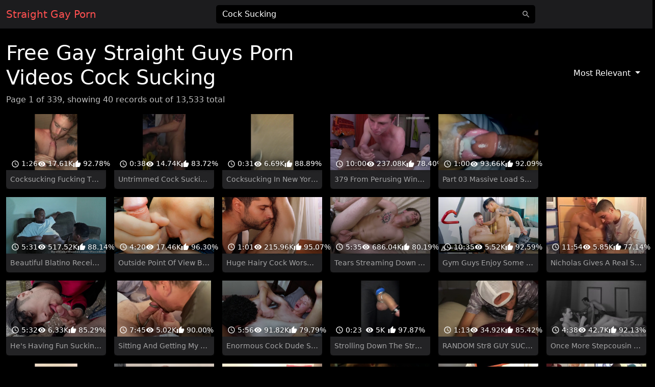

--- FILE ---
content_type: text/html; charset=UTF-8
request_url: https://pornstraightgay.com/?q=Cock+Sucking
body_size: 11124
content:
<!DOCTYPE html>
<html lang="en">
<head>
    <meta charset="utf-8">
    <meta name="viewport" content="width=device-width, initial-scale=1">
    <meta name="format-detection" content="telephone=no">
    <meta name="msapplication-tap-highlight" content="no">
    <meta http-equiv="x-ua-compatible" content="IE=Edge">

    <meta name="apple-mobile-web-app-capable" content="yes">
    <meta name="apple-mobile-web-app-status-bar-style" content="black">
    <link rel="manifest" href="/manifest.webmanifest">
    <link rel="apple-touch-icon" sizes="192x192" href="/icon-192x192.png">
    <meta name="theme-color" content="#000000">

    <meta name="author" content="Straight Gay Porn">
    <meta name="copyright" content="Straight Gay Porn">
    <meta name="rating" content="adult">

    <!--<link rel="preconnect" href="https://di.phncdn.com">-->

    <title>Cock Sucking Gay Straight Guys Free Porn Videos, Sex Tube In Hot Definition - Straight Gay Porn</title>
    <link href="/favicon.ico" type="image/x-icon" rel="icon"><link href="/favicon.ico" type="image/x-icon" rel="shortcut icon">
        <link rel="stylesheet" href="/css/styles.min.css">
    <link href="https://pornstraightgay.com/?q=Cock+Sucking&amp;page=2" rel="next"><link href="https://pornstraightgay.com/?q=Cock+Sucking" rel="canonical"><link href="https://ei.phncdn.com/videos/201912/31/272618191/original/(m=eafTGgaaaa)(mh=WH3oJy7z7781v4BM)8.jpg" rel="preload" as="image" imagesrcset="https://ei.phncdn.com/videos/201912/31/272618191/original/(m=eafTGgaaaa)(mh=WH3oJy7z7781v4BM)8.jpg 320w, https://ei.phncdn.com/videos/201912/31/272618191/original/(m=eaAaGwObaaaa)(mh=LeMzqXGuY2HTps-J)8.jpg 640w"><link href="https://ei.phncdn.com/videos/202102/20/383922332/original/(m=eafTGgaaaWavb)(mh=kCCZod83V_Mkpq_i)14.jpg" rel="preload" as="image" imagesrcset="https://ei.phncdn.com/videos/202102/20/383922332/original/(m=eafTGgaaaWavb)(mh=kCCZod83V_Mkpq_i)14.jpg 320w, https://ei.phncdn.com/videos/202102/20/383922332/original/(m=eaAaGwObaaamqv)(mh=8go1cHaCOezbThFi)14.jpg 640w"><link href="https://ei.phncdn.com/videos/202212/30/422325161/original/(m=eafTGgaaaa)(mh=x7t6GIt9qBlOLVD1)14.jpg" rel="preload" as="image" imagesrcset="https://ei.phncdn.com/videos/202212/30/422325161/original/(m=eafTGgaaaa)(mh=x7t6GIt9qBlOLVD1)14.jpg 320w, https://ei.phncdn.com/videos/202212/30/422325161/original/(m=eaAaGwObaaaa)(mh=pLsKLDwqr0WXN8t3)14.jpg 640w"><link href="https://ei.phncdn.com/videos/201811/07/191042081/original/(m=eafTGgaaaWavb)(mh=5s_Pf70OnhQnv0W_)15.jpg" rel="preload" as="image" imagesrcset="https://ei.phncdn.com/videos/201811/07/191042081/original/(m=eafTGgaaaWavb)(mh=5s_Pf70OnhQnv0W_)15.jpg 320w, https://ei.phncdn.com/videos/201811/07/191042081/original/(m=eaAaGwObaaamqv)(mh=vIDzc1XXVIz9H-Q0)15.jpg 640w"><link href="https://ei.phncdn.com/videos/201807/28/176302141/original/(m=eafTGgaaaa)(mh=OxamIsQ30sVOqTSn)10.jpg" rel="preload" as="image" imagesrcset="https://ei.phncdn.com/videos/201807/28/176302141/original/(m=eafTGgaaaa)(mh=OxamIsQ30sVOqTSn)10.jpg 320w, https://ei.phncdn.com/videos/201807/28/176302141/original/(m=eaAaGwObaaaa)(mh=ZycNzXgON79_8QYN)10.jpg 640w"><meta name="description" content="Cock Sucking Discover your favorite Gay Straight Guys sex video. Watch all Gay Straight Guys porn videos in high definition. Hot Gay Straight Guys sex clips and adult movies available for free."><script type="application/ld+json">{"@context":"https://schema.org","@type":"ItemList","url":"https://pornstraightgay.com/?q=Cock+Sucking","name":"Videos","description":"Cock Sucking Discover your favorite Gay Straight Guys sex video. Watch all Gay Straight Guys porn videos in high definition. Hot Gay Straight Guys sex clips and adult movies available for free.","numberOfItems":40,"itemListElement":[{"@type":"ListItem","position":1,"url":"https://pornstraightgay.com/video/64ff17e69a0e5hp","name":"Cocksucking Fucking Throat","image":"https://ei.phncdn.com/videos/201912/31/272618191/original/(m=eafTGgaaaa)(mh=WH3oJy7z7781v4BM)8.jpg"},{"@type":"ListItem","position":2,"url":"https://pornstraightgay.com/video/2335bdbb50306hp","name":"Untrimmed Cock Sucking SLO MO","image":"https://ei.phncdn.com/videos/202102/20/383922332/original/(m=eafTGgaaaWavb)(mh=kCCZod83V_Mkpq_i)14.jpg"},{"@type":"ListItem","position":3,"url":"https://pornstraightgay.com/video/152a70114ea36hp","name":"Cocksucking In New York's Subway System","image":"https://ei.phncdn.com/videos/202212/30/422325161/original/(m=eafTGgaaaa)(mh=x7t6GIt9qBlOLVD1)14.jpg"},{"@type":"ListItem","position":4,"url":"https://pornstraightgay.com/video/288707a663eb5hp","name":"379 From Perusing Windows To Suckling The Cock","image":"https://ei.phncdn.com/videos/201811/07/191042081/original/(m=eafTGgaaaWavb)(mh=5s_Pf70OnhQnv0W_)15.jpg"},{"@type":"ListItem","position":5,"url":"https://pornstraightgay.com/video/2e7b2dabfb5b5hp","name":"Part 03 Massive Load Swallowing And Black Cock Sucking","image":"https://ei.phncdn.com/videos/201807/28/176302141/original/(m=eafTGgaaaa)(mh=OxamIsQ30sVOqTSn)10.jpg"},{"@type":"ListItem","position":6,"url":"https://pornstraightgay.com/video/073275a522b75hp","name":"Beautiful Blatino Received The Proper Cocksucking","image":"https://ei.phncdn.com/videos/201608/15/85941711/original/(m=eafTGgaaaa)(mh=bsBX1z38Iwcx1Qg1)10.jpg"},{"@type":"ListItem","position":7,"url":"https://pornstraightgay.com/video/e30ed6552ea16hp","name":"Outside Point Of View Balls Sucking Cock Sucking And Cum In Mouth","image":"https://ei.phncdn.com/videos/202112/06/399222611/original/(m=q6MK-6WbeafTGgaaaa)(mh=nxcfmCMLBCkdJz16)0.jpg"},{"@type":"ListItem","position":8,"url":"https://pornstraightgay.com/video/58347c59f9416hp","name":"Huge Hairy Cock Worshiping Straight Gay Cock Sucking Blowjob With Hairy Armpit Sniffing","image":"https://ei.phncdn.com/videos/202109/21/395092071/original/(m=eafTGgaaaa)(mh=SFyRw8zxpdMD7Fsv)10.jpg"},{"@type":"ListItem","position":9,"url":"https://pornstraightgay.com/video/3ff864da749d5hp","name":"Tears Streaming Down The Face Of A Straight Adolescent Who Is Being Forced Open","image":"https://ei.phncdn.com/videos/201910/02/252251072/original/(m=eafTGgaaaa)(mh=YiBk1FlUAIHZAnBV)9.jpg"},{"@type":"ListItem","position":10,"url":"https://pornstraightgay.com/video/0a29498cb2986","name":"Gym Guys Enjoy Some Good Cock Sucking And Ass Fucking After Their Workout","image":"https://pix-cdn77.phncdn.com/c6251/videos/202508/06/18338895/original/01988b0f-d13c-7161-ba85-bd0c1abbbc06.png/plain/rs:fit:320:180?hash=zgiT2SfygfohyvHw1Hgzc9YHnc8=&validto=4891363200"},{"@type":"ListItem","position":11,"url":"https://pornstraightgay.com/video/59c2460d7c1d5hp","name":"Nicholas Gives A Real Straight Guy A Good Stiff Cocksucking","image":"https://ei.phncdn.com/videos/201907/03/233048741/original/(m=eafTGgaaaWavb)(mh=_s7BXKfaZAo8QUJl)15.jpg"},{"@type":"ListItem","position":12,"url":"https://pornstraightgay.com/video/675236d2e2d76","name":"He's Having Fun Sucking Licking And Mouthfucking His Old Little Cock But He Can't Cum","image":"https://ei.phncdn.com/videos/202503/13/465703485/thumbs_10/(m=eafTGgaaaa)(mh=unEZNHdwWOpS7yHG)1.jpg"},{"@type":"ListItem","position":13,"url":"https://pornstraightgay.com/video/6a317f8b8e986","name":"Sitting And Getting My Big Dick Sucked At The Local Gay Oral Cock Sucking Expert Gloryhole","image":"https://pix-cdn77.phncdn.com/c6371/videos/202508/15/19357695/original_19357695.mp4/plain/ex:1:no/bg:0:0:0/rs:fit:320:180/vts:333?hash=pJ4cpjIAd8KtA7APDiQZYjIzo0A=&validto=4891363200"},{"@type":"ListItem","position":14,"url":"https://pornstraightgay.com/video/b8035554523f5hp","name":"Enormous Cock Dude Sexy And Ginger Bareback Flip Flop Lots Of Cock Sucking And Cum Eating","image":"https://ei.phncdn.com/videos/202008/11/341362151/original/(m=eafTGgaaaa)(mh=FnR8fM_pcJGq5avp)5.jpg"},{"@type":"ListItem","position":15,"url":"https://pornstraightgay.com/video/22619fffe6326hp","name":"Strolling Down The Street In Slow Motion With My Cocks Out","image":"https://ei.phncdn.com/videos/202203/20/404986501/original/(m=eafTGgaaaa)(mh=RVvoQv05G4N07zmn)3.jpg"},{"@type":"ListItem","position":16,"url":"https://pornstraightgay.com/video/6b44c02f5f5f5hp","name":"RANDOM Str8 GUY SUCKING","image":"https://ei.phncdn.com/videos/202009/14/351749992/original/(m=eafTGgaaaa)(mh=iLHXgFNaFkf9_won)16.jpg"},{"@type":"ListItem","position":17,"url":"https://pornstraightgay.com/video/991bdfda769f5hp","name":"Once More Stepcousin Fucks Me","image":"https://ei.phncdn.com/videos/202010/26/364154341/original/(m=eafTGgaaaWavb)(mh=CqoJ_feJQjToBv6-)5.jpg"},{"@type":"ListItem","position":18,"url":"https://pornstraightgay.com/video/911a462c89ce5hp","name":"Blowjob Sucking A Dick In An ASMR Fashion","image":"https://ei.phncdn.com/videos/202005/23/317008701/original/(m=eafTGgaaaa)(mh=xSPjinmZQnd33_fL)2.jpg"},{"@type":"ListItem","position":19,"url":"https://pornstraightgay.com/video/9c03a62239876","name":"Azael Maluma Fucks A Raw Flip Fuck With An XL Big Cock","image":"https://ei.phncdn.com/videos/202501/16/463276205/original/(m=eafTGgaaaa)(mh=-KKWTgt6O6WPJSF4)10.jpg"},{"@type":"ListItem","position":20,"url":"https://pornstraightgay.com/video/123cc6b38ce65hp","name":"FULL Vid-Str8 Uses BB COCK To Pay The Landlord","image":"https://ei.phncdn.com/videos/201603/18/71411101/original/(m=eafTGgaaaWavb)(mh=BC6wet3xy4Y01zwH)9.jpg"},{"@type":"ListItem","position":21,"url":"https://pornstraightgay.com/video/32800e057dcc5hp","name":"My Stepbrother's Girlfriend Left So I'm Hitting Him Hard Again Almost Like A Cumshot","image":"https://ei.phncdn.com/videos/201905/04/221777651/thumbs_15/(m=eafTGgaaaa)(mh=GFC4IMZLp1upbFGo)14.jpg"},{"@type":"ListItem","position":22,"url":"https://pornstraightgay.com/video/d3ef0be6a2c06hp","name":"Teasing My Thick Cock With Self-Suck","image":"https://ei.phncdn.com/videos/202106/11/389413031/thumbs_1/(m=eafTGgaaaWavb)(mh=ZtSOLzqHREBcQFtb)14.jpg"},{"@type":"ListItem","position":23,"url":"https://pornstraightgay.com/video/96e2d36c4ff06hp","name":"FINEST PLEDGE BITCHES","image":"https://ei.phncdn.com/videos/202107/27/391926661/original/(m=eafTGgaaaa)(mh=qq8-Omlqfe2pmbQV)12.jpg"},{"@type":"ListItem","position":24,"url":"https://pornstraightgay.com/video/398030821","name":"Not Titled","image":"https://ei.phncdn.com/videos/201502/09/38720741/original/(m=eafTGgaaaWavb)(mh=z-j-mRgdGuUgp_Kx)16.jpg"},{"@type":"ListItem","position":25,"url":"https://pornstraightgay.com/video/f9128655968d5hp","name":"Blowjob From The Hills","image":"https://ei.phncdn.com/videos/201909/21/249931501/original/(m=eafTGgaaaa)(mh=ZH2kVPvmg89VpUCU)12.jpg"},{"@type":"ListItem","position":26,"url":"https://pornstraightgay.com/video/2470375471","name":"Dixon","image":"https://ei.phncdn.com/videos/201306/25/13913291/original/(m=eafTGgaaaWavb)(mh=SmZiYOMY56cvQhan)14.jpg"},{"@type":"ListItem","position":27,"url":"https://pornstraightgay.com/video/3385453581","name":"Not Titled","image":"https://ei.phncdn.com/videos/201412/12/35918021/original/(m=eafTGgaaaWavb)(mh=-b7eAVchSZXEUoYx)3.jpg"},{"@type":"ListItem","position":28,"url":"https://pornstraightgay.com/video/97c4ba174ba76","name":"Antonio Was The First To Fuck And Suck Cock","image":"https://ei.phncdn.com/videos/202502/11/464417395/original/(m=eafTGgaaaa)(mh=js5nQ8n7jspH9UP8)11.jpg"},{"@type":"ListItem","position":29,"url":"https://pornstraightgay.com/video/0667963311","name":"Harrison Sky And Cory Woodall","image":"https://ei.phncdn.com/videos/201501/06/37086851/original/(m=eafTGgaaaWavb)(mh=BiEZBbt6SFOB_DuM)15.jpg"},{"@type":"ListItem","position":30,"url":"https://pornstraightgay.com/video/a5f1191986f06hp","name":"I Looked Crazy At Night So What Did You Put In Your Mouth He Asked","image":"https://ei.phncdn.com/videos/202107/20/391549991/original/(m=eafTGgaaaa)(mh=YiIv_yzUP8PhldiA)14.jpg"},{"@type":"ListItem","position":31,"url":"https://pornstraightgay.com/video/444a6db6204c5hp","name":"Sucking The Horny Cock Of A French Guy","image":"https://ei.phncdn.com/videos/201901/17/202236551/original/(m=eafTGgaaaa)(mh=Uzf2sCa805jYhnKg)16.jpg"},{"@type":"ListItem","position":32,"url":"https://pornstraightgay.com/video/e2e636f873f36","name":"Suckling My Deep Throat Straight Up Bro","image":"https://ei.phncdn.com/videos/202302/20/425858971/original/(m=eafTGgaaaa)(mh=wkxm5A7Xi2upZ407)11.jpg"},{"@type":"ListItem","position":33,"url":"https://pornstraightgay.com/video/179740033","name":"Logan Everett Is A Straight Guy Who Sucks","image":"https://ei.phncdn.com/videos/201501/06/37084891/original/(m=eafTGgaaaWavb)(mh=NmVibHyFBEcFpAVj)6.jpg"},{"@type":"ListItem","position":34,"url":"https://pornstraightgay.com/video/3a765d2d909d5hp","name":"Despite Being A True Straight Dad He Gets Sucked Into A Porn For Money","image":"https://ei.phncdn.com/videos/201909/29/251628332/original/(m=eafTGgaaaWavb)(mh=1FAumvZlF83nd9iX)11.jpg"},{"@type":"ListItem","position":35,"url":"https://pornstraightgay.com/video/e7aeddba56495hp","name":"Luke Gives A Straight Man A Big Cock Massage For A Gay Man","image":"https://ei.phncdn.com/videos/201706/18/120923782/original/(m=eafTGgaaaWavb)(mh=G8atuiHFkFWG93Zw)8.jpg"},{"@type":"ListItem","position":36,"url":"https://pornstraightgay.com/video/7986c98788985hp","name":"Initial Communication","image":"https://ei.phncdn.com/videos/201702/06/105091362/original/(m=eafTGgaaaWavb)(mh=P17YrlW3IGuEJu72)4.jpg"},{"@type":"ListItem","position":37,"url":"https://pornstraightgay.com/video/1c9ecd21ca6d5hp","name":"Nostalgic Look Back At Ryan2","image":"https://ei.phncdn.com/videos/201908/31/245356701/original/(m=eafTGgaaaWavb)(mh=UpvX0rFt5hbghA6_)11.jpg"},{"@type":"ListItem","position":38,"url":"https://pornstraightgay.com/video/c28c6de8d5cb5hp","name":"Raw Bareback Best Friends In College Who Are Straight Army","image":"https://ei.phncdn.com/videos/201810/16/187737421/original/(m=eafTGgaaaa)(mh=9w7Udfb0gWMnkJ0-)15.jpg"},{"@type":"ListItem","position":39,"url":"https://pornstraightgay.com/video/7d8c59505d7b5hp","name":"Straight College Muscular Hunk Barebacks The Brother Of His Ex-Girlfriend","image":"https://ei.phncdn.com/videos/201808/22/179668141/thumbs_15/(m=eafTGgaaaa)(mh=mqmnWGvOH2UOCgct)4.jpg"},{"@type":"ListItem","position":40,"url":"https://pornstraightgay.com/video/70dbdc6c20b85hp","name":"Not Titled","image":"https://ei.phncdn.com/videos/201702/24/107408702/original/(m=eafTGgaaaWavb)(mh=wyUVzY018uRF-DdP)16.jpg"}]}</script>    <script type="application/ld+json">{"@context":"https://schema.org","@type":"Organization","name":"Straight Gay Porn","url":"https://pornstraightgay.com/"}</script>    <script type="application/ld+json">{"@context":"https://schema.org","@type":"WebSite","url":"https://pornstraightgay.com/","potentialAction":{"@type":"SearchAction","target":{"@type":"EntryPoint","urlTemplate":"https://pornstraightgay.com/?q={query}"},"query-input":"required name=query"}}</script>
    <link rel="preconnect" href="https://www.googletagmanager.com">

    <script async src="https://www.googletagmanager.com/gtag/js?id=G-RNDMD93PG7"></script>
    <script>
        window.dataLayer = window.dataLayer || [];

        function gtag() {
            dataLayer.push(arguments);
        }

        gtag('js', new Date());
        gtag('config', 'G-RNDMD93PG7');
    </script>
</head>
<body>
<header id="masthead" class="sticky-top bg-dark">
    <div id="topbar" class="container-fluid">
        <div class="navbar">
            <div id="start" class="d-flex align-items-center">
                <a class="navbar-brand" aria-label="Home" href="/">
                    Straight Gay Porn                </a>
            </div>

            <div id="center" class="d-none d-lg-block w-50 m-auto">
                <input id="jsSearchbarInput"
                       data-search-url="/search-autocomplete"
                       data-search-category=""
                       class="form-control is-search"
                       name="q"
                       type="search"
                       inputmode="search"
                       autocomplete="off"
                       spellcheck="true"
                       placeholder="Search videos"
                       aria-label="Search videos"
                       value="Cock Sucking">
            </div>

            <ul id="end" class="navbar-nav flex-row">
                <li class="nav-item ms-2 d-block d-lg-none">
                    <button class="btn px-0" type="button" aria-label="'Search videos'"
                            data-bs-toggle="modal" data-bs-target="#jsSearchModal">
                        <svg class="icon" width="24" height="24"><use xlink:href="/img/icons.svg#search"></use></svg>                    </button>
                </li>
            </ul>
        </div>
    </div>
</header>


<main class="my-4">
    <div class="container-fluid">
    <div class="grid mb-3 align-items-center">
        <div class="g-col-12 g-col-sm-6">
            <h1>Free Gay Straight Guys Porn Videos Cock Sucking</h1>

            <span class="text-muted">Page 1 of 339, showing 40 records out of 13,533 total</span>        </div>
        <div class="g-col-12 g-col-sm-6 d-flex justify-content-end">
            <div class="dropdown ms-2">
    <button class="btn dropdown-toggle" type="button" data-bs-toggle="dropdown" aria-expanded="false">
        Most Relevant    </button>
    <ul class="dropdown-menu dropdown-menu-dark" aria-label="Most Relevant">
                    <li>
                <span class="dropdown-item active" data-target-url="/?q=Cock+Sucking">
                    Most Relevant                </span>
            </li>
                    <li>
                <span class="dropdown-item" data-target-url="/?q=Cock+Sucking&amp;sort=new">
                    Newest                </span>
            </li>
                    <li>
                <span class="dropdown-item" data-target-url="/?q=Cock+Sucking&amp;sort=mv">
                    Most Viewed                </span>
            </li>
                    <li>
                <span class="dropdown-item" data-target-url="/?q=Cock+Sucking&amp;sort=long">
                    Longest                </span>
            </li>
            </ul>
</div>
        </div>
    </div>

    <div id="videos-niches" class="grid">
                <div class="g-col-sm-6 g-col-md-4 g-col-lg-3 g-col-xl-2 d-none d-sm-block ratio ads ads-last"><template data-ads="true"><iframe title="Ad" class="rounded" frameborder="0" scrolling="no" width="300" height="250" sandbox="allow-scripts allow-popups allow-forms allow-same-origin" loading="lazy" src="//e.seksohub.com/api/spots/377379?p=1&amp;s1=%subid1%"></iframe></template></div>        <div class="g-col-12 d-sm-none ads"><template data-ads="true"><iframe title="Ad" class="rounded" frameborder="0" scrolling="no" width="300" height="100" sandbox="allow-scripts allow-popups allow-forms allow-same-origin" loading="lazy" src="//e.seksohub.com/api/spots/377382?p=1&amp;s1=%subid1%"></iframe></template></div>
                    <div class="g-col-12 g-col-sm-6 g-col-md-4 g-col-lg-3 g-col-xl-2">
                <a class="card js-pop"
   href="/video/64ff17e69a0e5hp"
   data-poster="https://ei.phncdn.com/videos/201912/31/272618191/original/(m=eafTGgaaaa)(mh=WH3oJy7z7781v4BM)8.jpg"
   data-thumbs-path="https://ei.phncdn.com/videos/201912/31/272618191/original/(m=eafTGgaaaa)(mh=WH3oJy7z7781v4BM){{index}}.jpg"
   data-mediabook="https://ew-ph.ypncdn.com/videos/201912/31/272618191/180P_225K_272618191.webm"
   data-key="0e9247afc3536c42577dcd2ff416ebaf"
   data-conf="videos"
   data-video-id="428483">
    <div class="card-body p-0 ratio ratio-16x9 position-relative">
        <img srcset="https://ei.phncdn.com/videos/201912/31/272618191/original/(m=eafTGgaaaa)(mh=WH3oJy7z7781v4BM)8.jpg 320w, https://ei.phncdn.com/videos/201912/31/272618191/original/(m=eaAaGwObaaaa)(mh=LeMzqXGuY2HTps-J)8.jpg 640w"
             src="https://ei.phncdn.com/videos/201912/31/272618191/original/(m=eafTGgaaaa)(mh=WH3oJy7z7781v4BM)8.jpg"
             alt="Cocksucking Fucking Throat"
             onerror="this.src='/img/thumb-video.jpg';this.srcset='/img/thumb-video.jpg'" class="card-img-top"
             loading="eager" width="320" height="180">

        <div class="card-img-overlay d-flex flex-row justify-content-between align-items-end
        bg-gradient text-shadow text-white small"
             style="padding:0 10px 2px">
            <span class="duration d-flex align-items-center">
                <svg class="icon" width="16" height="16"><use xlink:href="/img/icons.svg#schedule"></use></svg>                &nbsp;1:26            </span>
            <span class="views d-flex align-items-center">
                <svg class="icon" width="16" height="16"><use xlink:href="/img/icons.svg#visibility"></use></svg>                &nbsp;17.61K            </span>
            <span class="rating d-flex align-items-center">
                <svg class="icon" width="16" height="16"><use xlink:href="/img/icons.svg#thumb_up"></use></svg>                &nbsp;92.78%            </span>
        </div>
    </div>

    <div class="card-footer p-2 small text-center d-grid">
        <div class="text-truncate">
            Cocksucking Fucking Throat        </div>
    </div>
</a>
            </div>
                    <div class="g-col-12 g-col-sm-6 g-col-md-4 g-col-lg-3 g-col-xl-2">
                <a class="card js-pop"
   href="/video/2335bdbb50306hp"
   data-poster="https://ei.phncdn.com/videos/202102/20/383922332/original/(m=eafTGgaaaWavb)(mh=kCCZod83V_Mkpq_i)14.jpg"
   data-thumbs-path="https://ei.phncdn.com/videos/202102/20/383922332/original/(m=eafTGgaaaWavb)(mh=kCCZod83V_Mkpq_i){{index}}.jpg"
   data-mediabook="https://ew-ph.ypncdn.com/videos/202102/20/383922332/180P_225K_383922332.webm"
   data-key="0e9247afc3536c42577dcd2ff416ebaf"
   data-conf="videos"
   data-video-id="707712">
    <div class="card-body p-0 ratio ratio-16x9 position-relative">
        <img srcset="https://ei.phncdn.com/videos/202102/20/383922332/original/(m=eafTGgaaaWavb)(mh=kCCZod83V_Mkpq_i)14.jpg 320w, https://ei.phncdn.com/videos/202102/20/383922332/original/(m=eaAaGwObaaamqv)(mh=8go1cHaCOezbThFi)14.jpg 640w"
             src="https://ei.phncdn.com/videos/202102/20/383922332/original/(m=eafTGgaaaWavb)(mh=kCCZod83V_Mkpq_i)14.jpg"
             alt="Untrimmed Cock Sucking SLO MO"
             onerror="this.src='/img/thumb-video.jpg';this.srcset='/img/thumb-video.jpg'" class="card-img-top"
             loading="eager" width="320" height="180">

        <div class="card-img-overlay d-flex flex-row justify-content-between align-items-end
        bg-gradient text-shadow text-white small"
             style="padding:0 10px 2px">
            <span class="duration d-flex align-items-center">
                <svg class="icon" width="16" height="16"><use xlink:href="/img/icons.svg#schedule"></use></svg>                &nbsp;0:38            </span>
            <span class="views d-flex align-items-center">
                <svg class="icon" width="16" height="16"><use xlink:href="/img/icons.svg#visibility"></use></svg>                &nbsp;14.74K            </span>
            <span class="rating d-flex align-items-center">
                <svg class="icon" width="16" height="16"><use xlink:href="/img/icons.svg#thumb_up"></use></svg>                &nbsp;83.72%            </span>
        </div>
    </div>

    <div class="card-footer p-2 small text-center d-grid">
        <div class="text-truncate">
            Untrimmed Cock Sucking SLO MO        </div>
    </div>
</a>
            </div>
                    <div class="g-col-12 g-col-sm-6 g-col-md-4 g-col-lg-3 g-col-xl-2">
                <a class="card js-pop"
   href="/video/152a70114ea36hp"
   data-poster="https://ei.phncdn.com/videos/202212/30/422325161/original/(m=eafTGgaaaa)(mh=x7t6GIt9qBlOLVD1)14.jpg"
   data-thumbs-path="https://ei.phncdn.com/videos/202212/30/422325161/original/(m=eafTGgaaaa)(mh=x7t6GIt9qBlOLVD1){{index}}.jpg"
   data-mediabook="https://ew-ph.ypncdn.com/videos/202212/30/422325161/180P_225K_422325161.webm"
   data-key="0e9247afc3536c42577dcd2ff416ebaf"
   data-conf="videos"
   data-video-id="1893440">
    <div class="card-body p-0 ratio ratio-16x9 position-relative">
        <img srcset="https://ei.phncdn.com/videos/202212/30/422325161/original/(m=eafTGgaaaa)(mh=x7t6GIt9qBlOLVD1)14.jpg 320w, https://ei.phncdn.com/videos/202212/30/422325161/original/(m=eaAaGwObaaaa)(mh=pLsKLDwqr0WXN8t3)14.jpg 640w"
             src="https://ei.phncdn.com/videos/202212/30/422325161/original/(m=eafTGgaaaa)(mh=x7t6GIt9qBlOLVD1)14.jpg"
             alt="Cocksucking In New York's Subway System"
             onerror="this.src='/img/thumb-video.jpg';this.srcset='/img/thumb-video.jpg'" class="card-img-top"
             loading="eager" width="320" height="180">

        <div class="card-img-overlay d-flex flex-row justify-content-between align-items-end
        bg-gradient text-shadow text-white small"
             style="padding:0 10px 2px">
            <span class="duration d-flex align-items-center">
                <svg class="icon" width="16" height="16"><use xlink:href="/img/icons.svg#schedule"></use></svg>                &nbsp;0:31            </span>
            <span class="views d-flex align-items-center">
                <svg class="icon" width="16" height="16"><use xlink:href="/img/icons.svg#visibility"></use></svg>                &nbsp;6.69K            </span>
            <span class="rating d-flex align-items-center">
                <svg class="icon" width="16" height="16"><use xlink:href="/img/icons.svg#thumb_up"></use></svg>                &nbsp;88.89%            </span>
        </div>
    </div>

    <div class="card-footer p-2 small text-center d-grid">
        <div class="text-truncate">
            Cocksucking In New York's Subway System        </div>
    </div>
</a>
            </div>
                    <div class="g-col-12 g-col-sm-6 g-col-md-4 g-col-lg-3 g-col-xl-2">
                <a class="card js-pop"
   href="/video/288707a663eb5hp"
   data-poster="https://ei.phncdn.com/videos/201811/07/191042081/original/(m=eafTGgaaaWavb)(mh=5s_Pf70OnhQnv0W_)15.jpg"
   data-thumbs-path="https://ei.phncdn.com/videos/201811/07/191042081/original/(m=eafTGgaaaWavb)(mh=5s_Pf70OnhQnv0W_){{index}}.jpg"
   data-mediabook="https://ew-ph.ypncdn.com/videos/201811/07/191042081/180P_225K_191042081.webm"
   data-key="0e9247afc3536c42577dcd2ff416ebaf"
   data-conf="videos"
   data-video-id="287554">
    <div class="card-body p-0 ratio ratio-16x9 position-relative">
        <img srcset="https://ei.phncdn.com/videos/201811/07/191042081/original/(m=eafTGgaaaWavb)(mh=5s_Pf70OnhQnv0W_)15.jpg 320w, https://ei.phncdn.com/videos/201811/07/191042081/original/(m=eaAaGwObaaamqv)(mh=vIDzc1XXVIz9H-Q0)15.jpg 640w"
             src="https://ei.phncdn.com/videos/201811/07/191042081/original/(m=eafTGgaaaWavb)(mh=5s_Pf70OnhQnv0W_)15.jpg"
             alt="379 From Perusing Windows To Suckling The Cock"
             onerror="this.src='/img/thumb-video.jpg';this.srcset='/img/thumb-video.jpg'" class="card-img-top"
             loading="eager" width="320" height="180">

        <div class="card-img-overlay d-flex flex-row justify-content-between align-items-end
        bg-gradient text-shadow text-white small"
             style="padding:0 10px 2px">
            <span class="duration d-flex align-items-center">
                <svg class="icon" width="16" height="16"><use xlink:href="/img/icons.svg#schedule"></use></svg>                &nbsp;10:00            </span>
            <span class="views d-flex align-items-center">
                <svg class="icon" width="16" height="16"><use xlink:href="/img/icons.svg#visibility"></use></svg>                &nbsp;237.08K            </span>
            <span class="rating d-flex align-items-center">
                <svg class="icon" width="16" height="16"><use xlink:href="/img/icons.svg#thumb_up"></use></svg>                &nbsp;78.40%            </span>
        </div>
    </div>

    <div class="card-footer p-2 small text-center d-grid">
        <div class="text-truncate">
            379 From Perusing Windows To Suckling The Cock        </div>
    </div>
</a>
            </div>
                    <div class="g-col-12 g-col-sm-6 g-col-md-4 g-col-lg-3 g-col-xl-2">
                <a class="card js-pop"
   href="/video/2e7b2dabfb5b5hp"
   data-poster="https://ei.phncdn.com/videos/201807/28/176302141/original/(m=eafTGgaaaa)(mh=OxamIsQ30sVOqTSn)10.jpg"
   data-thumbs-path="https://ei.phncdn.com/videos/201807/28/176302141/original/(m=eafTGgaaaa)(mh=OxamIsQ30sVOqTSn){{index}}.jpg"
   data-mediabook="https://ew-ph.ypncdn.com/videos/201807/28/176302141/180P_225K_176302141.webm"
   data-key="0e9247afc3536c42577dcd2ff416ebaf"
   data-conf="videos"
   data-video-id="928683">
    <div class="card-body p-0 ratio ratio-16x9 position-relative">
        <img srcset="https://ei.phncdn.com/videos/201807/28/176302141/original/(m=eafTGgaaaa)(mh=OxamIsQ30sVOqTSn)10.jpg 320w, https://ei.phncdn.com/videos/201807/28/176302141/original/(m=eaAaGwObaaaa)(mh=ZycNzXgON79_8QYN)10.jpg 640w"
             src="https://ei.phncdn.com/videos/201807/28/176302141/original/(m=eafTGgaaaa)(mh=OxamIsQ30sVOqTSn)10.jpg"
             alt="Part 03 Massive Load Swallowing And Black Cock Sucking"
             onerror="this.src='/img/thumb-video.jpg';this.srcset='/img/thumb-video.jpg'" class="card-img-top"
             loading="eager" width="320" height="180">

        <div class="card-img-overlay d-flex flex-row justify-content-between align-items-end
        bg-gradient text-shadow text-white small"
             style="padding:0 10px 2px">
            <span class="duration d-flex align-items-center">
                <svg class="icon" width="16" height="16"><use xlink:href="/img/icons.svg#schedule"></use></svg>                &nbsp;1:00            </span>
            <span class="views d-flex align-items-center">
                <svg class="icon" width="16" height="16"><use xlink:href="/img/icons.svg#visibility"></use></svg>                &nbsp;93.66K            </span>
            <span class="rating d-flex align-items-center">
                <svg class="icon" width="16" height="16"><use xlink:href="/img/icons.svg#thumb_up"></use></svg>                &nbsp;92.09%            </span>
        </div>
    </div>

    <div class="card-footer p-2 small text-center d-grid">
        <div class="text-truncate">
            Part 03 Massive Load Swallowing And Black Cock Sucking        </div>
    </div>
</a>
            </div>
                    <div class="g-col-12 g-col-sm-6 g-col-md-4 g-col-lg-3 g-col-xl-2">
                <a class="card js-pop"
   href="/video/073275a522b75hp"
   data-poster="https://ei.phncdn.com/videos/201608/15/85941711/original/(m=eafTGgaaaa)(mh=bsBX1z38Iwcx1Qg1)10.jpg"
   data-thumbs-path="https://ei.phncdn.com/videos/201608/15/85941711/original/(m=eafTGgaaaa)(mh=bsBX1z38Iwcx1Qg1){{index}}.jpg"
   data-mediabook="https://ew-ph.ypncdn.com/videos/201608/15/85941711/190911_1152_180P_225K_85941711.webm"
   data-key="0e9247afc3536c42577dcd2ff416ebaf"
   data-conf="videos"
   data-video-id="147874">
    <div class="card-body p-0 ratio ratio-16x9 position-relative">
        <img srcset="https://ei.phncdn.com/videos/201608/15/85941711/original/(m=eafTGgaaaa)(mh=bsBX1z38Iwcx1Qg1)10.jpg 320w, https://ei.phncdn.com/videos/201608/15/85941711/original/(m=eaAaGwObaaaa)(mh=5yYTUSAy8G-aXDEM)10.jpg 640w"
             src="https://ei.phncdn.com/videos/201608/15/85941711/original/(m=eafTGgaaaa)(mh=bsBX1z38Iwcx1Qg1)10.jpg"
             alt="Beautiful Blatino Received The Proper Cocksucking"
             onerror="this.src='/img/thumb-video.jpg';this.srcset='/img/thumb-video.jpg'" class="card-img-top"
             loading="lazy" width="320" height="180">

        <div class="card-img-overlay d-flex flex-row justify-content-between align-items-end
        bg-gradient text-shadow text-white small"
             style="padding:0 10px 2px">
            <span class="duration d-flex align-items-center">
                <svg class="icon" width="16" height="16"><use xlink:href="/img/icons.svg#schedule"></use></svg>                &nbsp;5:31            </span>
            <span class="views d-flex align-items-center">
                <svg class="icon" width="16" height="16"><use xlink:href="/img/icons.svg#visibility"></use></svg>                &nbsp;517.52K            </span>
            <span class="rating d-flex align-items-center">
                <svg class="icon" width="16" height="16"><use xlink:href="/img/icons.svg#thumb_up"></use></svg>                &nbsp;88.14%            </span>
        </div>
    </div>

    <div class="card-footer p-2 small text-center d-grid">
        <div class="text-truncate">
            Beautiful Blatino Received The Proper Cocksucking        </div>
    </div>
</a>
            </div>
                    <div class="g-col-12 g-col-sm-6 g-col-md-4 g-col-lg-3 g-col-xl-2">
                <a class="card js-pop"
   href="/video/e30ed6552ea16hp"
   data-poster="https://ei.phncdn.com/videos/202112/06/399222611/original/(m=q6MK-6WbeafTGgaaaa)(mh=nxcfmCMLBCkdJz16)0.jpg"
   data-thumbs-path="https://ei.phncdn.com/videos/202112/06/399222611/original/(m=q6MK-6WbeafTGgaaaa)(mh=nxcfmCMLBCkdJz16){{index}}.jpg"
   data-mediabook="https://ew-ph.ypncdn.com/videos/202112/06/399222611/211207_1306_180P_225K_399222611.webm"
   data-key="0e9247afc3536c42577dcd2ff416ebaf"
   data-conf="videos"
   data-video-id="1643912">
    <div class="card-body p-0 ratio ratio-16x9 position-relative">
        <img srcset="https://ei.phncdn.com/videos/202112/06/399222611/original/(m=q6MK-6WbeafTGgaaaa)(mh=nxcfmCMLBCkdJz16)0.jpg 320w, https://ei.phncdn.com/videos/202112/06/399222611/original/(m=q6MK-6WbeaAaGwObaaaa)(mh=DVjL9Czm0-kZ5dtu)0.jpg 640w"
             src="https://ei.phncdn.com/videos/202112/06/399222611/original/(m=q6MK-6WbeafTGgaaaa)(mh=nxcfmCMLBCkdJz16)0.jpg"
             alt="Outside Point Of View Balls Sucking Cock Sucking And Cum In Mouth"
             onerror="this.src='/img/thumb-video.jpg';this.srcset='/img/thumb-video.jpg'" class="card-img-top"
             loading="lazy" width="320" height="180">

        <div class="card-img-overlay d-flex flex-row justify-content-between align-items-end
        bg-gradient text-shadow text-white small"
             style="padding:0 10px 2px">
            <span class="duration d-flex align-items-center">
                <svg class="icon" width="16" height="16"><use xlink:href="/img/icons.svg#schedule"></use></svg>                &nbsp;4:20            </span>
            <span class="views d-flex align-items-center">
                <svg class="icon" width="16" height="16"><use xlink:href="/img/icons.svg#visibility"></use></svg>                &nbsp;17.46K            </span>
            <span class="rating d-flex align-items-center">
                <svg class="icon" width="16" height="16"><use xlink:href="/img/icons.svg#thumb_up"></use></svg>                &nbsp;96.30%            </span>
        </div>
    </div>

    <div class="card-footer p-2 small text-center d-grid">
        <div class="text-truncate">
            Outside Point Of View Balls Sucking Cock Sucking And Cum In Mouth        </div>
    </div>
</a>
            </div>
                    <div class="g-col-12 g-col-sm-6 g-col-md-4 g-col-lg-3 g-col-xl-2">
                <a class="card js-pop"
   href="/video/58347c59f9416hp"
   data-poster="https://ei.phncdn.com/videos/202109/21/395092071/original/(m=eafTGgaaaa)(mh=SFyRw8zxpdMD7Fsv)10.jpg"
   data-thumbs-path="https://ei.phncdn.com/videos/202109/21/395092071/original/(m=eafTGgaaaa)(mh=SFyRw8zxpdMD7Fsv){{index}}.jpg"
   data-mediabook="https://ew-ph.ypncdn.com/videos/202109/21/395092071/221004_2303_180P_225K_395092071.webm"
   data-key="0e9247afc3536c42577dcd2ff416ebaf"
   data-conf="videos"
   data-video-id="888730">
    <div class="card-body p-0 ratio ratio-16x9 position-relative">
        <img srcset="https://ei.phncdn.com/videos/202109/21/395092071/original/(m=eafTGgaaaa)(mh=SFyRw8zxpdMD7Fsv)10.jpg 320w, https://ei.phncdn.com/videos/202109/21/395092071/original/(m=eaAaGwObaaaa)(mh=P7CmFl0xiwrDCCDf)10.jpg 640w"
             src="https://ei.phncdn.com/videos/202109/21/395092071/original/(m=eafTGgaaaa)(mh=SFyRw8zxpdMD7Fsv)10.jpg"
             alt="Huge Hairy Cock Worshiping Straight Gay Cock Sucking Blowjob With Hairy Armpit Sniffing"
             onerror="this.src='/img/thumb-video.jpg';this.srcset='/img/thumb-video.jpg'" class="card-img-top"
             loading="lazy" width="320" height="180">

        <div class="card-img-overlay d-flex flex-row justify-content-between align-items-end
        bg-gradient text-shadow text-white small"
             style="padding:0 10px 2px">
            <span class="duration d-flex align-items-center">
                <svg class="icon" width="16" height="16"><use xlink:href="/img/icons.svg#schedule"></use></svg>                &nbsp;1:01            </span>
            <span class="views d-flex align-items-center">
                <svg class="icon" width="16" height="16"><use xlink:href="/img/icons.svg#visibility"></use></svg>                &nbsp;215.96K            </span>
            <span class="rating d-flex align-items-center">
                <svg class="icon" width="16" height="16"><use xlink:href="/img/icons.svg#thumb_up"></use></svg>                &nbsp;95.07%            </span>
        </div>
    </div>

    <div class="card-footer p-2 small text-center d-grid">
        <div class="text-truncate">
            Huge Hairy Cock Worshiping Straight Gay Cock Sucking Blowjob With Hairy Armpit Sniffing        </div>
    </div>
</a>
            </div>
                    <div class="g-col-12 g-col-sm-6 g-col-md-4 g-col-lg-3 g-col-xl-2">
                <a class="card js-pop"
   href="/video/3ff864da749d5hp"
   data-poster="https://ei.phncdn.com/videos/201910/02/252251072/original/(m=eafTGgaaaa)(mh=YiBk1FlUAIHZAnBV)9.jpg"
   data-thumbs-path="https://ei.phncdn.com/videos/201910/02/252251072/original/(m=eafTGgaaaa)(mh=YiBk1FlUAIHZAnBV){{index}}.jpg"
   data-mediabook="https://ew-ph.ypncdn.com/videos/201910/02/252251072/180P_225K_252251072.webm"
   data-key="0e9247afc3536c42577dcd2ff416ebaf"
   data-conf="videos"
   data-video-id="393293">
    <div class="card-body p-0 ratio ratio-16x9 position-relative">
        <img srcset="https://ei.phncdn.com/videos/201910/02/252251072/original/(m=eafTGgaaaa)(mh=YiBk1FlUAIHZAnBV)9.jpg 320w, https://ei.phncdn.com/videos/201910/02/252251072/original/(m=eaAaGwObaaaa)(mh=m6AtPrqd4IJ_HDjn)9.jpg 640w"
             src="https://ei.phncdn.com/videos/201910/02/252251072/original/(m=eafTGgaaaa)(mh=YiBk1FlUAIHZAnBV)9.jpg"
             alt="Tears Streaming Down The Face Of A Straight Adolescent Who Is Being Forced Open"
             onerror="this.src='/img/thumb-video.jpg';this.srcset='/img/thumb-video.jpg'" class="card-img-top"
             loading="lazy" width="320" height="180">

        <div class="card-img-overlay d-flex flex-row justify-content-between align-items-end
        bg-gradient text-shadow text-white small"
             style="padding:0 10px 2px">
            <span class="duration d-flex align-items-center">
                <svg class="icon" width="16" height="16"><use xlink:href="/img/icons.svg#schedule"></use></svg>                &nbsp;5:35            </span>
            <span class="views d-flex align-items-center">
                <svg class="icon" width="16" height="16"><use xlink:href="/img/icons.svg#visibility"></use></svg>                &nbsp;686.04K            </span>
            <span class="rating d-flex align-items-center">
                <svg class="icon" width="16" height="16"><use xlink:href="/img/icons.svg#thumb_up"></use></svg>                &nbsp;80.19%            </span>
        </div>
    </div>

    <div class="card-footer p-2 small text-center d-grid">
        <div class="text-truncate">
            Tears Streaming Down The Face Of A Straight Adolescent Who Is Being Forced Open        </div>
    </div>
</a>
            </div>
                    <div class="g-col-12 g-col-sm-6 g-col-md-4 g-col-lg-3 g-col-xl-2">
                <a class="card js-pop"
   href="/video/0a29498cb2986"
   data-poster="https://pix-cdn77.phncdn.com/c6251/videos/202508/06/18338895/original/01988b0f-d13c-7161-ba85-bd0c1abbbc06.png/plain/rs:fit:320:180?hash=zgiT2SfygfohyvHw1Hgzc9YHnc8=&validto=4891363200"
   data-thumbs-path="https://pix-cdn77.phncdn.com/c6251/videos/202508/06/18338895/original/01988b0f-d13c-7161-ba85-bd0c1abbbc06.png/plain/rs:fit:320:180?hash=zgiT2SfygfohyvHw1Hgzc9YHnc8=&validto=4891363200"
   data-mediabook=""
   data-key="0e9247afc3536c42577dcd2ff416ebaf"
   data-conf="videos"
   data-video-id="1058702213">
    <div class="card-body p-0 ratio ratio-16x9 position-relative">
        <img srcset="https://pix-cdn77.phncdn.com/c6251/videos/202508/06/18338895/original/01988b0f-d13c-7161-ba85-bd0c1abbbc06.png/plain/rs:fit:320:180?hash=zgiT2SfygfohyvHw1Hgzc9YHnc8=&validto=4891363200 320w, https://pix-cdn77.phncdn.com/c6251/videos/202508/06/18338895/original/01988b0f-d13c-7161-ba85-bd0c1abbbc06.png/plain/rs:fit:640:360?hash=HR_Z-fgwE77M0JECJjS6fRTiPis=&validto=4891363200 640w"
             src="https://pix-cdn77.phncdn.com/c6251/videos/202508/06/18338895/original/01988b0f-d13c-7161-ba85-bd0c1abbbc06.png/plain/rs:fit:320:180?hash=zgiT2SfygfohyvHw1Hgzc9YHnc8=&validto=4891363200"
             alt="Gym Guys Enjoy Some Good Cock Sucking And Ass Fucking After Their Workout"
             onerror="this.src='/img/thumb-video.jpg';this.srcset='/img/thumb-video.jpg'" class="card-img-top"
             loading="lazy" width="320" height="180">

        <div class="card-img-overlay d-flex flex-row justify-content-between align-items-end
        bg-gradient text-shadow text-white small"
             style="padding:0 10px 2px">
            <span class="duration d-flex align-items-center">
                <svg class="icon" width="16" height="16"><use xlink:href="/img/icons.svg#schedule"></use></svg>                &nbsp;10:35            </span>
            <span class="views d-flex align-items-center">
                <svg class="icon" width="16" height="16"><use xlink:href="/img/icons.svg#visibility"></use></svg>                &nbsp;5.52K            </span>
            <span class="rating d-flex align-items-center">
                <svg class="icon" width="16" height="16"><use xlink:href="/img/icons.svg#thumb_up"></use></svg>                &nbsp;92.59%            </span>
        </div>
    </div>

    <div class="card-footer p-2 small text-center d-grid">
        <div class="text-truncate">
            Gym Guys Enjoy Some Good Cock Sucking And Ass Fucking After Their Workout        </div>
    </div>
</a>
            </div>
                    <div class="g-col-12 g-col-sm-6 g-col-md-4 g-col-lg-3 g-col-xl-2">
                <a class="card js-pop"
   href="/video/59c2460d7c1d5hp"
   data-poster="https://ei.phncdn.com/videos/201907/03/233048741/original/(m=eafTGgaaaWavb)(mh=_s7BXKfaZAo8QUJl)15.jpg"
   data-thumbs-path="https://ei.phncdn.com/videos/201907/03/233048741/original/(m=eafTGgaaaWavb)(mh=_s7BXKfaZAo8QUJl){{index}}.jpg"
   data-mediabook="https://ew-ph.ypncdn.com/videos/201907/03/233048741/180P_225K_233048741.webm"
   data-key="0e9247afc3536c42577dcd2ff416ebaf"
   data-conf="videos"
   data-video-id="358349">
    <div class="card-body p-0 ratio ratio-16x9 position-relative">
        <img srcset="https://ei.phncdn.com/videos/201907/03/233048741/original/(m=eafTGgaaaWavb)(mh=_s7BXKfaZAo8QUJl)15.jpg 320w, https://ei.phncdn.com/videos/201907/03/233048741/original/(m=eaAaGwObaaamqv)(mh=NzpArVWt92sgpfZ5)15.jpg 640w"
             src="https://ei.phncdn.com/videos/201907/03/233048741/original/(m=eafTGgaaaWavb)(mh=_s7BXKfaZAo8QUJl)15.jpg"
             alt="Nicholas Gives A Real Straight Guy A Good Stiff Cocksucking"
             onerror="this.src='/img/thumb-video.jpg';this.srcset='/img/thumb-video.jpg'" class="card-img-top"
             loading="lazy" width="320" height="180">

        <div class="card-img-overlay d-flex flex-row justify-content-between align-items-end
        bg-gradient text-shadow text-white small"
             style="padding:0 10px 2px">
            <span class="duration d-flex align-items-center">
                <svg class="icon" width="16" height="16"><use xlink:href="/img/icons.svg#schedule"></use></svg>                &nbsp;11:54            </span>
            <span class="views d-flex align-items-center">
                <svg class="icon" width="16" height="16"><use xlink:href="/img/icons.svg#visibility"></use></svg>                &nbsp;5.85K            </span>
            <span class="rating d-flex align-items-center">
                <svg class="icon" width="16" height="16"><use xlink:href="/img/icons.svg#thumb_up"></use></svg>                &nbsp;77.14%            </span>
        </div>
    </div>

    <div class="card-footer p-2 small text-center d-grid">
        <div class="text-truncate">
            Nicholas Gives A Real Straight Guy A Good Stiff Cocksucking        </div>
    </div>
</a>
            </div>
                    <div class="g-col-12 g-col-sm-6 g-col-md-4 g-col-lg-3 g-col-xl-2">
                <a class="card js-pop"
   href="/video/675236d2e2d76"
   data-poster="https://ei.phncdn.com/videos/202503/13/465703485/thumbs_10/(m=eafTGgaaaa)(mh=unEZNHdwWOpS7yHG)1.jpg"
   data-thumbs-path="https://ei.phncdn.com/videos/202503/13/465703485/thumbs_10/(m=eafTGgaaaa)(mh=unEZNHdwWOpS7yHG){{index}}.jpg"
   data-mediabook="https://ew-ph.ypncdn.com/videos/202503/13/465703485/180P_225K_465703485.webm"
   data-key="0e9247afc3536c42577dcd2ff416ebaf"
   data-conf="videos"
   data-video-id="958375963">
    <div class="card-body p-0 ratio ratio-16x9 position-relative">
        <img srcset="https://ei.phncdn.com/videos/202503/13/465703485/thumbs_10/(m=eafTGgaaaa)(mh=unEZNHdwWOpS7yHG)1.jpg 320w, https://ei.phncdn.com/videos/202503/13/465703485/thumbs_10/(m=eaAaGwObaaaa)(mh=KFJfPsxB1LwASD3-)1.jpg 640w"
             src="https://ei.phncdn.com/videos/202503/13/465703485/thumbs_10/(m=eafTGgaaaa)(mh=unEZNHdwWOpS7yHG)1.jpg"
             alt="He's Having Fun Sucking Licking And Mouthfucking His Old Little Cock But He Can't Cum"
             onerror="this.src='/img/thumb-video.jpg';this.srcset='/img/thumb-video.jpg'" class="card-img-top"
             loading="lazy" width="320" height="180">

        <div class="card-img-overlay d-flex flex-row justify-content-between align-items-end
        bg-gradient text-shadow text-white small"
             style="padding:0 10px 2px">
            <span class="duration d-flex align-items-center">
                <svg class="icon" width="16" height="16"><use xlink:href="/img/icons.svg#schedule"></use></svg>                &nbsp;5:32            </span>
            <span class="views d-flex align-items-center">
                <svg class="icon" width="16" height="16"><use xlink:href="/img/icons.svg#visibility"></use></svg>                &nbsp;6.33K            </span>
            <span class="rating d-flex align-items-center">
                <svg class="icon" width="16" height="16"><use xlink:href="/img/icons.svg#thumb_up"></use></svg>                &nbsp;85.29%            </span>
        </div>
    </div>

    <div class="card-footer p-2 small text-center d-grid">
        <div class="text-truncate">
            He's Having Fun Sucking Licking And Mouthfucking His Old Little Cock But He Can't Cum        </div>
    </div>
</a>
            </div>
                    <div class="g-col-12 g-col-sm-6 g-col-md-4 g-col-lg-3 g-col-xl-2">
                <a class="card js-pop"
   href="/video/6a317f8b8e986"
   data-poster="https://pix-cdn77.phncdn.com/c6371/videos/202508/15/19357695/original_19357695.mp4/plain/ex:1:no/bg:0:0:0/rs:fit:320:180/vts:333?hash=pJ4cpjIAd8KtA7APDiQZYjIzo0A=&validto=4891363200"
   data-thumbs-path="https://pix-cdn77.phncdn.com/c6371/videos/202508/15/19357695/original_19357695.mp4/plain/ex:1:no/bg:0:0:0/rs:fit:320:180/vts:333?hash=pJ4cpjIAd8KtA7APDiQZYjIzo0A=&validto=4891363200"
   data-mediabook="https://ew-ph.ypncdn.com/c6251/videos/202508/15/19357695/180P_225K_19357695.webm"
   data-key="0e9247afc3536c42577dcd2ff416ebaf"
   data-conf="videos"
   data-video-id="1190217541">
    <div class="card-body p-0 ratio ratio-16x9 position-relative">
        <img srcset="https://pix-cdn77.phncdn.com/c6371/videos/202508/15/19357695/original_19357695.mp4/plain/ex:1:no/bg:0:0:0/rs:fit:320:180/vts:333?hash=pJ4cpjIAd8KtA7APDiQZYjIzo0A=&validto=4891363200 320w, https://pix-cdn77.phncdn.com/c6371/videos/202508/15/19357695/original_19357695.mp4/plain/ex:1:no/bg:0:0:0/rs:fit:640:360/vts:333?hash=DuDKp6T9cpx_V0SdCcZyboZ8F3A=&validto=4891363200 640w"
             src="https://pix-cdn77.phncdn.com/c6371/videos/202508/15/19357695/original_19357695.mp4/plain/ex:1:no/bg:0:0:0/rs:fit:320:180/vts:333?hash=pJ4cpjIAd8KtA7APDiQZYjIzo0A=&validto=4891363200"
             alt="Sitting And Getting My Big Dick Sucked At The Local Gay Oral Cock Sucking Expert Gloryhole"
             onerror="this.src='/img/thumb-video.jpg';this.srcset='/img/thumb-video.jpg'" class="card-img-top"
             loading="lazy" width="320" height="180">

        <div class="card-img-overlay d-flex flex-row justify-content-between align-items-end
        bg-gradient text-shadow text-white small"
             style="padding:0 10px 2px">
            <span class="duration d-flex align-items-center">
                <svg class="icon" width="16" height="16"><use xlink:href="/img/icons.svg#schedule"></use></svg>                &nbsp;7:45            </span>
            <span class="views d-flex align-items-center">
                <svg class="icon" width="16" height="16"><use xlink:href="/img/icons.svg#visibility"></use></svg>                &nbsp;5.02K            </span>
            <span class="rating d-flex align-items-center">
                <svg class="icon" width="16" height="16"><use xlink:href="/img/icons.svg#thumb_up"></use></svg>                &nbsp;90.00%            </span>
        </div>
    </div>

    <div class="card-footer p-2 small text-center d-grid">
        <div class="text-truncate">
            Sitting And Getting My Big Dick Sucked At The Local Gay Oral Cock Sucking Expert Gloryhole        </div>
    </div>
</a>
            </div>
                    <div class="g-col-12 g-col-sm-6 g-col-md-4 g-col-lg-3 g-col-xl-2">
                <a class="card js-pop"
   href="/video/b8035554523f5hp"
   data-poster="https://ei.phncdn.com/videos/202008/11/341362151/original/(m=eafTGgaaaa)(mh=FnR8fM_pcJGq5avp)5.jpg"
   data-thumbs-path="https://ei.phncdn.com/videos/202008/11/341362151/original/(m=eafTGgaaaa)(mh=FnR8fM_pcJGq5avp){{index}}.jpg"
   data-mediabook="https://ew-ph.ypncdn.com/videos/202008/11/341362151/180P_225K_341362151.webm"
   data-key="0e9247afc3536c42577dcd2ff416ebaf"
   data-conf="videos"
   data-video-id="543654">
    <div class="card-body p-0 ratio ratio-16x9 position-relative">
        <img srcset="https://ei.phncdn.com/videos/202008/11/341362151/original/(m=eafTGgaaaa)(mh=FnR8fM_pcJGq5avp)5.jpg 320w, https://ei.phncdn.com/videos/202008/11/341362151/original/(m=eaAaGwObaaaa)(mh=iVYw2_wONoOpHjUv)5.jpg 640w"
             src="https://ei.phncdn.com/videos/202008/11/341362151/original/(m=eafTGgaaaa)(mh=FnR8fM_pcJGq5avp)5.jpg"
             alt="Enormous Cock Dude Sexy And Ginger Bareback Flip Flop Lots Of Cock Sucking And Cum Eating"
             onerror="this.src='/img/thumb-video.jpg';this.srcset='/img/thumb-video.jpg'" class="card-img-top"
             loading="lazy" width="320" height="180">

        <div class="card-img-overlay d-flex flex-row justify-content-between align-items-end
        bg-gradient text-shadow text-white small"
             style="padding:0 10px 2px">
            <span class="duration d-flex align-items-center">
                <svg class="icon" width="16" height="16"><use xlink:href="/img/icons.svg#schedule"></use></svg>                &nbsp;5:56            </span>
            <span class="views d-flex align-items-center">
                <svg class="icon" width="16" height="16"><use xlink:href="/img/icons.svg#visibility"></use></svg>                &nbsp;91.82K            </span>
            <span class="rating d-flex align-items-center">
                <svg class="icon" width="16" height="16"><use xlink:href="/img/icons.svg#thumb_up"></use></svg>                &nbsp;79.79%            </span>
        </div>
    </div>

    <div class="card-footer p-2 small text-center d-grid">
        <div class="text-truncate">
            Enormous Cock Dude Sexy And Ginger Bareback Flip Flop Lots Of Cock Sucking And Cum Eating        </div>
    </div>
</a>
            </div>
                    <div class="g-col-12 g-col-sm-6 g-col-md-4 g-col-lg-3 g-col-xl-2">
                <a class="card js-pop"
   href="/video/22619fffe6326hp"
   data-poster="https://ei.phncdn.com/videos/202203/20/404986501/original/(m=eafTGgaaaa)(mh=RVvoQv05G4N07zmn)3.jpg"
   data-thumbs-path="https://ei.phncdn.com/videos/202203/20/404986501/original/(m=eafTGgaaaa)(mh=RVvoQv05G4N07zmn){{index}}.jpg"
   data-mediabook="https://ew-ph.ypncdn.com/videos/202203/20/404986501/180P_225K_404986501.webm"
   data-key="0e9247afc3536c42577dcd2ff416ebaf"
   data-conf="videos"
   data-video-id="13825119">
    <div class="card-body p-0 ratio ratio-16x9 position-relative">
        <img srcset="https://ei.phncdn.com/videos/202203/20/404986501/original/(m=eafTGgaaaa)(mh=RVvoQv05G4N07zmn)3.jpg 320w, https://ei.phncdn.com/videos/202203/20/404986501/original/(m=eaAaGwObaaaa)(mh=onW_VtOPtug70Ge-)3.jpg 640w"
             src="https://ei.phncdn.com/videos/202203/20/404986501/original/(m=eafTGgaaaa)(mh=RVvoQv05G4N07zmn)3.jpg"
             alt="Strolling Down The Street In Slow Motion With My Cocks Out"
             onerror="this.src='/img/thumb-video.jpg';this.srcset='/img/thumb-video.jpg'" class="card-img-top"
             loading="lazy" width="320" height="180">

        <div class="card-img-overlay d-flex flex-row justify-content-between align-items-end
        bg-gradient text-shadow text-white small"
             style="padding:0 10px 2px">
            <span class="duration d-flex align-items-center">
                <svg class="icon" width="16" height="16"><use xlink:href="/img/icons.svg#schedule"></use></svg>                &nbsp;0:23            </span>
            <span class="views d-flex align-items-center">
                <svg class="icon" width="16" height="16"><use xlink:href="/img/icons.svg#visibility"></use></svg>                &nbsp;5K            </span>
            <span class="rating d-flex align-items-center">
                <svg class="icon" width="16" height="16"><use xlink:href="/img/icons.svg#thumb_up"></use></svg>                &nbsp;97.87%            </span>
        </div>
    </div>

    <div class="card-footer p-2 small text-center d-grid">
        <div class="text-truncate">
            Strolling Down The Street In Slow Motion With My Cocks Out        </div>
    </div>
</a>
            </div>
                    <div class="g-col-12 g-col-sm-6 g-col-md-4 g-col-lg-3 g-col-xl-2">
                <a class="card js-pop"
   href="/video/6b44c02f5f5f5hp"
   data-poster="https://ei.phncdn.com/videos/202009/14/351749992/original/(m=eafTGgaaaa)(mh=iLHXgFNaFkf9_won)16.jpg"
   data-thumbs-path="https://ei.phncdn.com/videos/202009/14/351749992/original/(m=eafTGgaaaa)(mh=iLHXgFNaFkf9_won){{index}}.jpg"
   data-mediabook="https://ew-ph.ypncdn.com/videos/202009/14/351749992/180P_225K_351749992.webm"
   data-key="0e9247afc3536c42577dcd2ff416ebaf"
   data-conf="videos"
   data-video-id="967395">
    <div class="card-body p-0 ratio ratio-16x9 position-relative">
        <img srcset="https://ei.phncdn.com/videos/202009/14/351749992/original/(m=eafTGgaaaa)(mh=iLHXgFNaFkf9_won)16.jpg 320w, https://ei.phncdn.com/videos/202009/14/351749992/original/(m=eaAaGwObaaaa)(mh=0WwTXKXZ4h5QM1oE)16.jpg 640w"
             src="https://ei.phncdn.com/videos/202009/14/351749992/original/(m=eafTGgaaaa)(mh=iLHXgFNaFkf9_won)16.jpg"
             alt="RANDOM Str8 GUY SUCKING"
             onerror="this.src='/img/thumb-video.jpg';this.srcset='/img/thumb-video.jpg'" class="card-img-top"
             loading="lazy" width="320" height="180">

        <div class="card-img-overlay d-flex flex-row justify-content-between align-items-end
        bg-gradient text-shadow text-white small"
             style="padding:0 10px 2px">
            <span class="duration d-flex align-items-center">
                <svg class="icon" width="16" height="16"><use xlink:href="/img/icons.svg#schedule"></use></svg>                &nbsp;1:13            </span>
            <span class="views d-flex align-items-center">
                <svg class="icon" width="16" height="16"><use xlink:href="/img/icons.svg#visibility"></use></svg>                &nbsp;34.92K            </span>
            <span class="rating d-flex align-items-center">
                <svg class="icon" width="16" height="16"><use xlink:href="/img/icons.svg#thumb_up"></use></svg>                &nbsp;85.42%            </span>
        </div>
    </div>

    <div class="card-footer p-2 small text-center d-grid">
        <div class="text-truncate">
            RANDOM Str8 GUY SUCKING        </div>
    </div>
</a>
            </div>
                    <div class="g-col-12 g-col-sm-6 g-col-md-4 g-col-lg-3 g-col-xl-2">
                <a class="card js-pop"
   href="/video/991bdfda769f5hp"
   data-poster="https://ei.phncdn.com/videos/202010/26/364154341/original/(m=eafTGgaaaWavb)(mh=CqoJ_feJQjToBv6-)5.jpg"
   data-thumbs-path="https://ei.phncdn.com/videos/202010/26/364154341/original/(m=eafTGgaaaWavb)(mh=CqoJ_feJQjToBv6-){{index}}.jpg"
   data-mediabook="https://ew-ph.ypncdn.com/videos/202010/26/364154341/180P_225K_364154341.webm"
   data-key="0e9247afc3536c42577dcd2ff416ebaf"
   data-conf="videos"
   data-video-id="595549">
    <div class="card-body p-0 ratio ratio-16x9 position-relative">
        <img srcset="https://ei.phncdn.com/videos/202010/26/364154341/original/(m=eafTGgaaaWavb)(mh=CqoJ_feJQjToBv6-)5.jpg 320w, https://ei.phncdn.com/videos/202010/26/364154341/original/(m=eaAaGwObaaamqv)(mh=YlAjpOwRABgj74PY)5.jpg 640w"
             src="https://ei.phncdn.com/videos/202010/26/364154341/original/(m=eafTGgaaaWavb)(mh=CqoJ_feJQjToBv6-)5.jpg"
             alt="Once More Stepcousin Fucks Me"
             onerror="this.src='/img/thumb-video.jpg';this.srcset='/img/thumb-video.jpg'" class="card-img-top"
             loading="lazy" width="320" height="180">

        <div class="card-img-overlay d-flex flex-row justify-content-between align-items-end
        bg-gradient text-shadow text-white small"
             style="padding:0 10px 2px">
            <span class="duration d-flex align-items-center">
                <svg class="icon" width="16" height="16"><use xlink:href="/img/icons.svg#schedule"></use></svg>                &nbsp;4:38            </span>
            <span class="views d-flex align-items-center">
                <svg class="icon" width="16" height="16"><use xlink:href="/img/icons.svg#visibility"></use></svg>                &nbsp;42.7K            </span>
            <span class="rating d-flex align-items-center">
                <svg class="icon" width="16" height="16"><use xlink:href="/img/icons.svg#thumb_up"></use></svg>                &nbsp;92.13%            </span>
        </div>
    </div>

    <div class="card-footer p-2 small text-center d-grid">
        <div class="text-truncate">
            Once More Stepcousin Fucks Me        </div>
    </div>
</a>
            </div>
                    <div class="g-col-12 g-col-sm-6 g-col-md-4 g-col-lg-3 g-col-xl-2">
                <a class="card js-pop"
   href="/video/911a462c89ce5hp"
   data-poster="https://ei.phncdn.com/videos/202005/23/317008701/original/(m=eafTGgaaaa)(mh=xSPjinmZQnd33_fL)2.jpg"
   data-thumbs-path="https://ei.phncdn.com/videos/202005/23/317008701/original/(m=eafTGgaaaa)(mh=xSPjinmZQnd33_fL){{index}}.jpg"
   data-mediabook="https://ew-ph.ypncdn.com/videos/202005/23/317008701/180P_225K_317008701.webm"
   data-key="0e9247afc3536c42577dcd2ff416ebaf"
   data-conf="videos"
   data-video-id="504981">
    <div class="card-body p-0 ratio ratio-16x9 position-relative">
        <img srcset="https://ei.phncdn.com/videos/202005/23/317008701/original/(m=eafTGgaaaa)(mh=xSPjinmZQnd33_fL)2.jpg 320w, https://ei.phncdn.com/videos/202005/23/317008701/original/(m=eaAaGwObaaaa)(mh=Pz9vkBJz7tP_cA1V)2.jpg 640w"
             src="https://ei.phncdn.com/videos/202005/23/317008701/original/(m=eafTGgaaaa)(mh=xSPjinmZQnd33_fL)2.jpg"
             alt="Blowjob Sucking A Dick In An ASMR Fashion"
             onerror="this.src='/img/thumb-video.jpg';this.srcset='/img/thumb-video.jpg'" class="card-img-top"
             loading="lazy" width="320" height="180">

        <div class="card-img-overlay d-flex flex-row justify-content-between align-items-end
        bg-gradient text-shadow text-white small"
             style="padding:0 10px 2px">
            <span class="duration d-flex align-items-center">
                <svg class="icon" width="16" height="16"><use xlink:href="/img/icons.svg#schedule"></use></svg>                &nbsp;1:16            </span>
            <span class="views d-flex align-items-center">
                <svg class="icon" width="16" height="16"><use xlink:href="/img/icons.svg#visibility"></use></svg>                &nbsp;14.16K            </span>
            <span class="rating d-flex align-items-center">
                <svg class="icon" width="16" height="16"><use xlink:href="/img/icons.svg#thumb_up"></use></svg>                &nbsp;90.28%            </span>
        </div>
    </div>

    <div class="card-footer p-2 small text-center d-grid">
        <div class="text-truncate">
            Blowjob Sucking A Dick In An ASMR Fashion        </div>
    </div>
</a>
            </div>
                    <div class="g-col-12 g-col-sm-6 g-col-md-4 g-col-lg-3 g-col-xl-2">
                <a class="card js-pop"
   href="/video/9c03a62239876"
   data-poster="https://ei.phncdn.com/videos/202501/16/463276205/original/(m=eafTGgaaaa)(mh=-KKWTgt6O6WPJSF4)10.jpg"
   data-thumbs-path="https://ei.phncdn.com/videos/202501/16/463276205/original/(m=eafTGgaaaa)(mh=-KKWTgt6O6WPJSF4){{index}}.jpg"
   data-mediabook="https://ew-ph.ypncdn.com/videos/202501/16/463276205/180P_225K_463276205.webm"
   data-key="0e9247afc3536c42577dcd2ff416ebaf"
   data-conf="videos"
   data-video-id="943164304">
    <div class="card-body p-0 ratio ratio-16x9 position-relative">
        <img srcset="https://ei.phncdn.com/videos/202501/16/463276205/original/(m=eafTGgaaaa)(mh=-KKWTgt6O6WPJSF4)10.jpg 320w, https://ei.phncdn.com/videos/202501/16/463276205/original/(m=eaAaGwObaaaa)(mh=P_haB1I8j4Qu1RHJ)10.jpg 640w"
             src="https://ei.phncdn.com/videos/202501/16/463276205/original/(m=eafTGgaaaa)(mh=-KKWTgt6O6WPJSF4)10.jpg"
             alt="Azael Maluma Fucks A Raw Flip Fuck With An XL Big Cock"
             onerror="this.src='/img/thumb-video.jpg';this.srcset='/img/thumb-video.jpg'" class="card-img-top"
             loading="lazy" width="320" height="180">

        <div class="card-img-overlay d-flex flex-row justify-content-between align-items-end
        bg-gradient text-shadow text-white small"
             style="padding:0 10px 2px">
            <span class="duration d-flex align-items-center">
                <svg class="icon" width="16" height="16"><use xlink:href="/img/icons.svg#schedule"></use></svg>                &nbsp;1:34            </span>
            <span class="views d-flex align-items-center">
                <svg class="icon" width="16" height="16"><use xlink:href="/img/icons.svg#visibility"></use></svg>                &nbsp;5.68K            </span>
            <span class="rating d-flex align-items-center">
                <svg class="icon" width="16" height="16"><use xlink:href="/img/icons.svg#thumb_up"></use></svg>                &nbsp;84.85%            </span>
        </div>
    </div>

    <div class="card-footer p-2 small text-center d-grid">
        <div class="text-truncate">
            Azael Maluma Fucks A Raw Flip Fuck With An XL Big Cock        </div>
    </div>
</a>
            </div>
                    <div class="g-col-12 g-col-sm-6 g-col-md-4 g-col-lg-3 g-col-xl-2">
                <a class="card js-pop"
   href="/video/123cc6b38ce65hp"
   data-poster="https://ei.phncdn.com/videos/201603/18/71411101/original/(m=eafTGgaaaWavb)(mh=BC6wet3xy4Y01zwH)9.jpg"
   data-thumbs-path="https://ei.phncdn.com/videos/201603/18/71411101/original/(m=eafTGgaaaWavb)(mh=BC6wet3xy4Y01zwH){{index}}.jpg"
   data-mediabook="https://ew-ph.ypncdn.com/videos/201603/18/71411101/191019_0934_180P_225K_71411101.webm"
   data-key="0e9247afc3536c42577dcd2ff416ebaf"
   data-conf="videos"
   data-video-id="130746">
    <div class="card-body p-0 ratio ratio-16x9 position-relative">
        <img srcset="https://ei.phncdn.com/videos/201603/18/71411101/original/(m=eafTGgaaaWavb)(mh=BC6wet3xy4Y01zwH)9.jpg 320w, https://ei.phncdn.com/videos/201603/18/71411101/original/(m=eaAaGwObaaamqv)(mh=W6No8t2CSjqJ-mBj)9.jpg 640w"
             src="https://ei.phncdn.com/videos/201603/18/71411101/original/(m=eafTGgaaaWavb)(mh=BC6wet3xy4Y01zwH)9.jpg"
             alt="FULL Vid-Str8 Uses BB COCK To Pay The Landlord"
             onerror="this.src='/img/thumb-video.jpg';this.srcset='/img/thumb-video.jpg'" class="card-img-top"
             loading="lazy" width="320" height="180">

        <div class="card-img-overlay d-flex flex-row justify-content-between align-items-end
        bg-gradient text-shadow text-white small"
             style="padding:0 10px 2px">
            <span class="duration d-flex align-items-center">
                <svg class="icon" width="16" height="16"><use xlink:href="/img/icons.svg#schedule"></use></svg>                &nbsp;34:46            </span>
            <span class="views d-flex align-items-center">
                <svg class="icon" width="16" height="16"><use xlink:href="/img/icons.svg#visibility"></use></svg>                &nbsp;1.37M            </span>
            <span class="rating d-flex align-items-center">
                <svg class="icon" width="16" height="16"><use xlink:href="/img/icons.svg#thumb_up"></use></svg>                &nbsp;78.81%            </span>
        </div>
    </div>

    <div class="card-footer p-2 small text-center d-grid">
        <div class="text-truncate">
            FULL Vid-Str8 Uses BB COCK To Pay The Landlord        </div>
    </div>
</a>
            </div>
                    <div class="g-col-12 g-col-sm-6 g-col-md-4 g-col-lg-3 g-col-xl-2">
                <a class="card js-pop"
   href="/video/32800e057dcc5hp"
   data-poster="https://ei.phncdn.com/videos/201905/04/221777651/thumbs_15/(m=eafTGgaaaa)(mh=GFC4IMZLp1upbFGo)14.jpg"
   data-thumbs-path="https://ei.phncdn.com/videos/201905/04/221777651/thumbs_15/(m=eafTGgaaaa)(mh=GFC4IMZLp1upbFGo){{index}}.jpg"
   data-mediabook="https://ew-ph.ypncdn.com/videos/201905/04/221777651/180P_225K_221777651.webm"
   data-key="0e9247afc3536c42577dcd2ff416ebaf"
   data-conf="videos"
   data-video-id="337850">
    <div class="card-body p-0 ratio ratio-16x9 position-relative">
        <img srcset="https://ei.phncdn.com/videos/201905/04/221777651/thumbs_15/(m=eafTGgaaaa)(mh=GFC4IMZLp1upbFGo)14.jpg 320w, https://ei.phncdn.com/videos/201905/04/221777651/thumbs_15/(m=eaAaGwObaaaa)(mh=ZWSR0_6Feyt50pe4)14.jpg 640w"
             src="https://ei.phncdn.com/videos/201905/04/221777651/thumbs_15/(m=eafTGgaaaa)(mh=GFC4IMZLp1upbFGo)14.jpg"
             alt="My Stepbrother's Girlfriend Left So I'm Hitting Him Hard Again Almost Like A Cumshot"
             onerror="this.src='/img/thumb-video.jpg';this.srcset='/img/thumb-video.jpg'" class="card-img-top"
             loading="lazy" width="320" height="180">

        <div class="card-img-overlay d-flex flex-row justify-content-between align-items-end
        bg-gradient text-shadow text-white small"
             style="padding:0 10px 2px">
            <span class="duration d-flex align-items-center">
                <svg class="icon" width="16" height="16"><use xlink:href="/img/icons.svg#schedule"></use></svg>                &nbsp;6:21            </span>
            <span class="views d-flex align-items-center">
                <svg class="icon" width="16" height="16"><use xlink:href="/img/icons.svg#visibility"></use></svg>                &nbsp;62.04K            </span>
            <span class="rating d-flex align-items-center">
                <svg class="icon" width="16" height="16"><use xlink:href="/img/icons.svg#thumb_up"></use></svg>                &nbsp;89.31%            </span>
        </div>
    </div>

    <div class="card-footer p-2 small text-center d-grid">
        <div class="text-truncate">
            My Stepbrother's Girlfriend Left So I'm Hitting Him Hard Again Almost Like A Cumshot        </div>
    </div>
</a>
            </div>
                    <div class="g-col-12 g-col-sm-6 g-col-md-4 g-col-lg-3 g-col-xl-2">
                <a class="card js-pop"
   href="/video/d3ef0be6a2c06hp"
   data-poster="https://ei.phncdn.com/videos/202106/11/389413031/thumbs_1/(m=eafTGgaaaWavb)(mh=ZtSOLzqHREBcQFtb)14.jpg"
   data-thumbs-path="https://ei.phncdn.com/videos/202106/11/389413031/thumbs_1/(m=eafTGgaaaWavb)(mh=ZtSOLzqHREBcQFtb){{index}}.jpg"
   data-mediabook="https://ew-ph.ypncdn.com/videos/202106/11/389413031/180P_225K_389413031.webm"
   data-key="0e9247afc3536c42577dcd2ff416ebaf"
   data-conf="videos"
   data-video-id="983406">
    <div class="card-body p-0 ratio ratio-16x9 position-relative">
        <img srcset="https://ei.phncdn.com/videos/202106/11/389413031/thumbs_1/(m=eafTGgaaaWavb)(mh=ZtSOLzqHREBcQFtb)14.jpg 320w, https://ei.phncdn.com/videos/202106/11/389413031/thumbs_1/(m=eaAaGwObaaamqv)(mh=_EzHVLXI-Kf7hQCr)14.jpg 640w"
             src="https://ei.phncdn.com/videos/202106/11/389413031/thumbs_1/(m=eafTGgaaaWavb)(mh=ZtSOLzqHREBcQFtb)14.jpg"
             alt="Teasing My Thick Cock With Self-Suck"
             onerror="this.src='/img/thumb-video.jpg';this.srcset='/img/thumb-video.jpg'" class="card-img-top"
             loading="lazy" width="320" height="180">

        <div class="card-img-overlay d-flex flex-row justify-content-between align-items-end
        bg-gradient text-shadow text-white small"
             style="padding:0 10px 2px">
            <span class="duration d-flex align-items-center">
                <svg class="icon" width="16" height="16"><use xlink:href="/img/icons.svg#schedule"></use></svg>                &nbsp;0:18            </span>
            <span class="views d-flex align-items-center">
                <svg class="icon" width="16" height="16"><use xlink:href="/img/icons.svg#visibility"></use></svg>                &nbsp;6.63K            </span>
            <span class="rating d-flex align-items-center">
                <svg class="icon" width="16" height="16"><use xlink:href="/img/icons.svg#thumb_up"></use></svg>                &nbsp;96.77%            </span>
        </div>
    </div>

    <div class="card-footer p-2 small text-center d-grid">
        <div class="text-truncate">
            Teasing My Thick Cock With Self-Suck        </div>
    </div>
</a>
            </div>
                    <div class="g-col-12 g-col-sm-6 g-col-md-4 g-col-lg-3 g-col-xl-2">
                <a class="card js-pop"
   href="/video/96e2d36c4ff06hp"
   data-poster="https://ei.phncdn.com/videos/202107/27/391926661/original/(m=eafTGgaaaa)(mh=qq8-Omlqfe2pmbQV)12.jpg"
   data-thumbs-path="https://ei.phncdn.com/videos/202107/27/391926661/original/(m=eafTGgaaaa)(mh=qq8-Omlqfe2pmbQV){{index}}.jpg"
   data-mediabook="https://ew-ph.ypncdn.com/videos/202107/27/391926661/180P_225K_391926661.webm"
   data-key="0e9247afc3536c42577dcd2ff416ebaf"
   data-conf="videos"
   data-video-id="823158">
    <div class="card-body p-0 ratio ratio-16x9 position-relative">
        <img srcset="https://ei.phncdn.com/videos/202107/27/391926661/original/(m=eafTGgaaaa)(mh=qq8-Omlqfe2pmbQV)12.jpg 320w, https://ei.phncdn.com/videos/202107/27/391926661/original/(m=eaAaGwObaaaa)(mh=G6uwjsGM0TCOsHmV)12.jpg 640w"
             src="https://ei.phncdn.com/videos/202107/27/391926661/original/(m=eafTGgaaaa)(mh=qq8-Omlqfe2pmbQV)12.jpg"
             alt="FINEST PLEDGE BITCHES"
             onerror="this.src='/img/thumb-video.jpg';this.srcset='/img/thumb-video.jpg'" class="card-img-top"
             loading="lazy" width="320" height="180">

        <div class="card-img-overlay d-flex flex-row justify-content-between align-items-end
        bg-gradient text-shadow text-white small"
             style="padding:0 10px 2px">
            <span class="duration d-flex align-items-center">
                <svg class="icon" width="16" height="16"><use xlink:href="/img/icons.svg#schedule"></use></svg>                &nbsp;5:30            </span>
            <span class="views d-flex align-items-center">
                <svg class="icon" width="16" height="16"><use xlink:href="/img/icons.svg#visibility"></use></svg>                &nbsp;556.95K            </span>
            <span class="rating d-flex align-items-center">
                <svg class="icon" width="16" height="16"><use xlink:href="/img/icons.svg#thumb_up"></use></svg>                &nbsp;88.40%            </span>
        </div>
    </div>

    <div class="card-footer p-2 small text-center d-grid">
        <div class="text-truncate">
            FINEST PLEDGE BITCHES        </div>
    </div>
</a>
            </div>
                    <div class="g-col-12 g-col-sm-6 g-col-md-4 g-col-lg-3 g-col-xl-2">
                <a class="card js-pop"
   href="/video/398030821"
   data-poster="https://ei.phncdn.com/videos/201502/09/38720741/original/(m=eafTGgaaaWavb)(mh=z-j-mRgdGuUgp_Kx)16.jpg"
   data-thumbs-path="https://ei.phncdn.com/videos/201502/09/38720741/original/(m=eafTGgaaaWavb)(mh=z-j-mRgdGuUgp_Kx){{index}}.jpg"
   data-mediabook="https://ew-ph.ypncdn.com/videos/201502/09/38720741/191224_0453_180P_225K_38720741.webm"
   data-key="0e9247afc3536c42577dcd2ff416ebaf"
   data-conf="videos"
   data-video-id="92012">
    <div class="card-body p-0 ratio ratio-16x9 position-relative">
        <img srcset="https://ei.phncdn.com/videos/201502/09/38720741/original/(m=eafTGgaaaWavb)(mh=z-j-mRgdGuUgp_Kx)16.jpg 320w, https://ei.phncdn.com/videos/201502/09/38720741/original/(m=eaAaGwObaaamqv)(mh=bvzeT0tLKDUE8jX6)16.jpg 640w"
             src="https://ei.phncdn.com/videos/201502/09/38720741/original/(m=eafTGgaaaWavb)(mh=z-j-mRgdGuUgp_Kx)16.jpg"
             alt="Not Titled"
             onerror="this.src='/img/thumb-video.jpg';this.srcset='/img/thumb-video.jpg'" class="card-img-top"
             loading="lazy" width="320" height="180">

        <div class="card-img-overlay d-flex flex-row justify-content-between align-items-end
        bg-gradient text-shadow text-white small"
             style="padding:0 10px 2px">
            <span class="duration d-flex align-items-center">
                <svg class="icon" width="16" height="16"><use xlink:href="/img/icons.svg#schedule"></use></svg>                &nbsp;9:50            </span>
            <span class="views d-flex align-items-center">
                <svg class="icon" width="16" height="16"><use xlink:href="/img/icons.svg#visibility"></use></svg>                &nbsp;481.59K            </span>
            <span class="rating d-flex align-items-center">
                <svg class="icon" width="16" height="16"><use xlink:href="/img/icons.svg#thumb_up"></use></svg>                &nbsp;75.48%            </span>
        </div>
    </div>

    <div class="card-footer p-2 small text-center d-grid">
        <div class="text-truncate">
            Not Titled        </div>
    </div>
</a>
            </div>
                    <div class="g-col-12 g-col-sm-6 g-col-md-4 g-col-lg-3 g-col-xl-2">
                <a class="card js-pop"
   href="/video/f9128655968d5hp"
   data-poster="https://ei.phncdn.com/videos/201909/21/249931501/original/(m=eafTGgaaaa)(mh=ZH2kVPvmg89VpUCU)12.jpg"
   data-thumbs-path="https://ei.phncdn.com/videos/201909/21/249931501/original/(m=eafTGgaaaa)(mh=ZH2kVPvmg89VpUCU){{index}}.jpg"
   data-mediabook="https://ew-ph.ypncdn.com/videos/201909/21/249931501/180P_225K_249931501.webm"
   data-key="0e9247afc3536c42577dcd2ff416ebaf"
   data-conf="videos"
   data-video-id="835798">
    <div class="card-body p-0 ratio ratio-16x9 position-relative">
        <img srcset="https://ei.phncdn.com/videos/201909/21/249931501/original/(m=eafTGgaaaa)(mh=ZH2kVPvmg89VpUCU)12.jpg 320w, https://ei.phncdn.com/videos/201909/21/249931501/original/(m=eaAaGwObaaaa)(mh=Yy1qBPNqH31F5q6v)12.jpg 640w"
             src="https://ei.phncdn.com/videos/201909/21/249931501/original/(m=eafTGgaaaa)(mh=ZH2kVPvmg89VpUCU)12.jpg"
             alt="Blowjob From The Hills"
             onerror="this.src='/img/thumb-video.jpg';this.srcset='/img/thumb-video.jpg'" class="card-img-top"
             loading="lazy" width="320" height="180">

        <div class="card-img-overlay d-flex flex-row justify-content-between align-items-end
        bg-gradient text-shadow text-white small"
             style="padding:0 10px 2px">
            <span class="duration d-flex align-items-center">
                <svg class="icon" width="16" height="16"><use xlink:href="/img/icons.svg#schedule"></use></svg>                &nbsp;3:21            </span>
            <span class="views d-flex align-items-center">
                <svg class="icon" width="16" height="16"><use xlink:href="/img/icons.svg#visibility"></use></svg>                &nbsp;35.29K            </span>
            <span class="rating d-flex align-items-center">
                <svg class="icon" width="16" height="16"><use xlink:href="/img/icons.svg#thumb_up"></use></svg>                &nbsp;85.99%            </span>
        </div>
    </div>

    <div class="card-footer p-2 small text-center d-grid">
        <div class="text-truncate">
            Blowjob From The Hills        </div>
    </div>
</a>
            </div>
                    <div class="g-col-12 g-col-sm-6 g-col-md-4 g-col-lg-3 g-col-xl-2">
                <a class="card js-pop"
   href="/video/2470375471"
   data-poster="https://ei.phncdn.com/videos/201306/25/13913291/original/(m=eafTGgaaaWavb)(mh=SmZiYOMY56cvQhan)14.jpg"
   data-thumbs-path="https://ei.phncdn.com/videos/201306/25/13913291/original/(m=eafTGgaaaWavb)(mh=SmZiYOMY56cvQhan){{index}}.jpg"
   data-mediabook="https://ew-ph.ypncdn.com/videos/201306/25/13913291/200109_1830_180P_225K_13913291.webm"
   data-key="0e9247afc3536c42577dcd2ff416ebaf"
   data-conf="videos"
   data-video-id="52313">
    <div class="card-body p-0 ratio ratio-16x9 position-relative">
        <img srcset="https://ei.phncdn.com/videos/201306/25/13913291/original/(m=eafTGgaaaWavb)(mh=SmZiYOMY56cvQhan)14.jpg 320w, https://ei.phncdn.com/videos/201306/25/13913291/original/(m=eaAaGwObaaamqv)(mh=3GB7dffUUZD2HfN9)14.jpg 640w"
             src="https://ei.phncdn.com/videos/201306/25/13913291/original/(m=eafTGgaaaWavb)(mh=SmZiYOMY56cvQhan)14.jpg"
             alt="Dixon"
             onerror="this.src='/img/thumb-video.jpg';this.srcset='/img/thumb-video.jpg'" class="card-img-top"
             loading="lazy" width="320" height="180">

        <div class="card-img-overlay d-flex flex-row justify-content-between align-items-end
        bg-gradient text-shadow text-white small"
             style="padding:0 10px 2px">
            <span class="duration d-flex align-items-center">
                <svg class="icon" width="16" height="16"><use xlink:href="/img/icons.svg#schedule"></use></svg>                &nbsp;4:58            </span>
            <span class="views d-flex align-items-center">
                <svg class="icon" width="16" height="16"><use xlink:href="/img/icons.svg#visibility"></use></svg>                &nbsp;37.29K            </span>
            <span class="rating d-flex align-items-center">
                <svg class="icon" width="16" height="16"><use xlink:href="/img/icons.svg#thumb_up"></use></svg>                &nbsp;75.65%            </span>
        </div>
    </div>

    <div class="card-footer p-2 small text-center d-grid">
        <div class="text-truncate">
            Dixon        </div>
    </div>
</a>
            </div>
                    <div class="g-col-12 g-col-sm-6 g-col-md-4 g-col-lg-3 g-col-xl-2">
                <a class="card js-pop"
   href="/video/3385453581"
   data-poster="https://ei.phncdn.com/videos/201412/12/35918021/original/(m=eafTGgaaaWavb)(mh=-b7eAVchSZXEUoYx)3.jpg"
   data-thumbs-path="https://ei.phncdn.com/videos/201412/12/35918021/original/(m=eafTGgaaaWavb)(mh=-b7eAVchSZXEUoYx){{index}}.jpg"
   data-mediabook="https://ew-ph.ypncdn.com/videos/201412/12/35918021/191227_0714_180P_225K_35918021.webm"
   data-key="0e9247afc3536c42577dcd2ff416ebaf"
   data-conf="videos"
   data-video-id="681977">
    <div class="card-body p-0 ratio ratio-16x9 position-relative">
        <img srcset="https://ei.phncdn.com/videos/201412/12/35918021/original/(m=eafTGgaaaWavb)(mh=-b7eAVchSZXEUoYx)3.jpg 320w, https://ei.phncdn.com/videos/201412/12/35918021/original/(m=eaAaGwObaaamqv)(mh=ofYIgmVkg1nhKFFQ)3.jpg 640w"
             src="https://ei.phncdn.com/videos/201412/12/35918021/original/(m=eafTGgaaaWavb)(mh=-b7eAVchSZXEUoYx)3.jpg"
             alt="Not Titled"
             onerror="this.src='/img/thumb-video.jpg';this.srcset='/img/thumb-video.jpg'" class="card-img-top"
             loading="lazy" width="320" height="180">

        <div class="card-img-overlay d-flex flex-row justify-content-between align-items-end
        bg-gradient text-shadow text-white small"
             style="padding:0 10px 2px">
            <span class="duration d-flex align-items-center">
                <svg class="icon" width="16" height="16"><use xlink:href="/img/icons.svg#schedule"></use></svg>                &nbsp;10:03            </span>
            <span class="views d-flex align-items-center">
                <svg class="icon" width="16" height="16"><use xlink:href="/img/icons.svg#visibility"></use></svg>                &nbsp;68.76K            </span>
            <span class="rating d-flex align-items-center">
                <svg class="icon" width="16" height="16"><use xlink:href="/img/icons.svg#thumb_up"></use></svg>                &nbsp;64.58%            </span>
        </div>
    </div>

    <div class="card-footer p-2 small text-center d-grid">
        <div class="text-truncate">
            Not Titled        </div>
    </div>
</a>
            </div>
                    <div class="g-col-12 g-col-sm-6 g-col-md-4 g-col-lg-3 g-col-xl-2">
                <a class="card js-pop"
   href="/video/97c4ba174ba76"
   data-poster="https://ei.phncdn.com/videos/202502/11/464417395/original/(m=eafTGgaaaa)(mh=js5nQ8n7jspH9UP8)11.jpg"
   data-thumbs-path="https://ei.phncdn.com/videos/202502/11/464417395/original/(m=eafTGgaaaa)(mh=js5nQ8n7jspH9UP8){{index}}.jpg"
   data-mediabook="https://ew-ph.ypncdn.com/videos/202502/11/464417395/180P_225K_464417395.webm"
   data-key="0e9247afc3536c42577dcd2ff416ebaf"
   data-conf="videos"
   data-video-id="745441147">
    <div class="card-body p-0 ratio ratio-16x9 position-relative">
        <img srcset="https://ei.phncdn.com/videos/202502/11/464417395/original/(m=eafTGgaaaa)(mh=js5nQ8n7jspH9UP8)11.jpg 320w, https://ei.phncdn.com/videos/202502/11/464417395/original/(m=eaAaGwObaaaa)(mh=I3o3sQAkc0Qxmgg-)11.jpg 640w"
             src="https://ei.phncdn.com/videos/202502/11/464417395/original/(m=eafTGgaaaa)(mh=js5nQ8n7jspH9UP8)11.jpg"
             alt="Antonio Was The First To Fuck And Suck Cock"
             onerror="this.src='/img/thumb-video.jpg';this.srcset='/img/thumb-video.jpg'" class="card-img-top"
             loading="lazy" width="320" height="180">

        <div class="card-img-overlay d-flex flex-row justify-content-between align-items-end
        bg-gradient text-shadow text-white small"
             style="padding:0 10px 2px">
            <span class="duration d-flex align-items-center">
                <svg class="icon" width="16" height="16"><use xlink:href="/img/icons.svg#schedule"></use></svg>                &nbsp;15:35            </span>
            <span class="views d-flex align-items-center">
                <svg class="icon" width="16" height="16"><use xlink:href="/img/icons.svg#visibility"></use></svg>                &nbsp;5.24K            </span>
            <span class="rating d-flex align-items-center">
                <svg class="icon" width="16" height="16"><use xlink:href="/img/icons.svg#thumb_up"></use></svg>                &nbsp;84.62%            </span>
        </div>
    </div>

    <div class="card-footer p-2 small text-center d-grid">
        <div class="text-truncate">
            Antonio Was The First To Fuck And Suck Cock        </div>
    </div>
</a>
            </div>
                    <div class="g-col-12 g-col-sm-6 g-col-md-4 g-col-lg-3 g-col-xl-2">
                <a class="card js-pop"
   href="/video/0667963311"
   data-poster="https://ei.phncdn.com/videos/201501/06/37086851/original/(m=eafTGgaaaWavb)(mh=BiEZBbt6SFOB_DuM)15.jpg"
   data-thumbs-path="https://ei.phncdn.com/videos/201501/06/37086851/original/(m=eafTGgaaaWavb)(mh=BiEZBbt6SFOB_DuM){{index}}.jpg"
   data-mediabook="https://ew-ph.ypncdn.com/videos/201501/06/37086851/191226_1054_180P_225K_37086851.webm"
   data-key="0e9247afc3536c42577dcd2ff416ebaf"
   data-conf="videos"
   data-video-id="89729">
    <div class="card-body p-0 ratio ratio-16x9 position-relative">
        <img srcset="https://ei.phncdn.com/videos/201501/06/37086851/original/(m=eafTGgaaaWavb)(mh=BiEZBbt6SFOB_DuM)15.jpg 320w, https://ei.phncdn.com/videos/201501/06/37086851/original/(m=eaAaGwObaaamqv)(mh=_3zu6bEJDM2X5WQo)15.jpg 640w"
             src="https://ei.phncdn.com/videos/201501/06/37086851/original/(m=eafTGgaaaWavb)(mh=BiEZBbt6SFOB_DuM)15.jpg"
             alt="Harrison Sky And Cory Woodall"
             onerror="this.src='/img/thumb-video.jpg';this.srcset='/img/thumb-video.jpg'" class="card-img-top"
             loading="lazy" width="320" height="180">

        <div class="card-img-overlay d-flex flex-row justify-content-between align-items-end
        bg-gradient text-shadow text-white small"
             style="padding:0 10px 2px">
            <span class="duration d-flex align-items-center">
                <svg class="icon" width="16" height="16"><use xlink:href="/img/icons.svg#schedule"></use></svg>                &nbsp;5:00            </span>
            <span class="views d-flex align-items-center">
                <svg class="icon" width="16" height="16"><use xlink:href="/img/icons.svg#visibility"></use></svg>                &nbsp;21.03K            </span>
            <span class="rating d-flex align-items-center">
                <svg class="icon" width="16" height="16"><use xlink:href="/img/icons.svg#thumb_up"></use></svg>                &nbsp;74.07%            </span>
        </div>
    </div>

    <div class="card-footer p-2 small text-center d-grid">
        <div class="text-truncate">
            Harrison Sky And Cory Woodall        </div>
    </div>
</a>
            </div>
                    <div class="g-col-12 g-col-sm-6 g-col-md-4 g-col-lg-3 g-col-xl-2">
                <a class="card js-pop"
   href="/video/a5f1191986f06hp"
   data-poster="https://ei.phncdn.com/videos/202107/20/391549991/original/(m=eafTGgaaaa)(mh=YiIv_yzUP8PhldiA)14.jpg"
   data-thumbs-path="https://ei.phncdn.com/videos/202107/20/391549991/original/(m=eafTGgaaaa)(mh=YiIv_yzUP8PhldiA){{index}}.jpg"
   data-mediabook="https://ew-ph.ypncdn.com/videos/202107/20/391549991/180P_225K_391549991.webm"
   data-key="0e9247afc3536c42577dcd2ff416ebaf"
   data-conf="videos"
   data-video-id="917098">
    <div class="card-body p-0 ratio ratio-16x9 position-relative">
        <img srcset="https://ei.phncdn.com/videos/202107/20/391549991/original/(m=eafTGgaaaa)(mh=YiIv_yzUP8PhldiA)14.jpg 320w, https://ei.phncdn.com/videos/202107/20/391549991/original/(m=eaAaGwObaaaa)(mh=7kLMFfTfVPrrM5K6)14.jpg 640w"
             src="https://ei.phncdn.com/videos/202107/20/391549991/original/(m=eafTGgaaaa)(mh=YiIv_yzUP8PhldiA)14.jpg"
             alt="I Looked Crazy At Night So What Did You Put In Your Mouth He Asked"
             onerror="this.src='/img/thumb-video.jpg';this.srcset='/img/thumb-video.jpg'" class="card-img-top"
             loading="lazy" width="320" height="180">

        <div class="card-img-overlay d-flex flex-row justify-content-between align-items-end
        bg-gradient text-shadow text-white small"
             style="padding:0 10px 2px">
            <span class="duration d-flex align-items-center">
                <svg class="icon" width="16" height="16"><use xlink:href="/img/icons.svg#schedule"></use></svg>                &nbsp;0:40            </span>
            <span class="views d-flex align-items-center">
                <svg class="icon" width="16" height="16"><use xlink:href="/img/icons.svg#visibility"></use></svg>                &nbsp;23.66K            </span>
            <span class="rating d-flex align-items-center">
                <svg class="icon" width="16" height="16"><use xlink:href="/img/icons.svg#thumb_up"></use></svg>                &nbsp;87.50%            </span>
        </div>
    </div>

    <div class="card-footer p-2 small text-center d-grid">
        <div class="text-truncate">
            I Looked Crazy At Night So What Did You Put In Your Mouth He Asked        </div>
    </div>
</a>
            </div>
                    <div class="g-col-12 g-col-sm-6 g-col-md-4 g-col-lg-3 g-col-xl-2">
                <a class="card js-pop"
   href="/video/444a6db6204c5hp"
   data-poster="https://ei.phncdn.com/videos/201901/17/202236551/original/(m=eafTGgaaaa)(mh=Uzf2sCa805jYhnKg)16.jpg"
   data-thumbs-path="https://ei.phncdn.com/videos/201901/17/202236551/original/(m=eafTGgaaaa)(mh=Uzf2sCa805jYhnKg){{index}}.jpg"
   data-mediabook="https://ew-ph.ypncdn.com/videos/201901/17/202236551/180P_225K_202236551.webm"
   data-key="0e9247afc3536c42577dcd2ff416ebaf"
   data-conf="videos"
   data-video-id="305194">
    <div class="card-body p-0 ratio ratio-16x9 position-relative">
        <img srcset="https://ei.phncdn.com/videos/201901/17/202236551/original/(m=eafTGgaaaa)(mh=Uzf2sCa805jYhnKg)16.jpg 320w, https://ei.phncdn.com/videos/201901/17/202236551/original/(m=eaAaGwObaaaa)(mh=vVWRpfs36ET_3GJl)16.jpg 640w"
             src="https://ei.phncdn.com/videos/201901/17/202236551/original/(m=eafTGgaaaa)(mh=Uzf2sCa805jYhnKg)16.jpg"
             alt="Sucking The Horny Cock Of A French Guy"
             onerror="this.src='/img/thumb-video.jpg';this.srcset='/img/thumb-video.jpg'" class="card-img-top"
             loading="lazy" width="320" height="180">

        <div class="card-img-overlay d-flex flex-row justify-content-between align-items-end
        bg-gradient text-shadow text-white small"
             style="padding:0 10px 2px">
            <span class="duration d-flex align-items-center">
                <svg class="icon" width="16" height="16"><use xlink:href="/img/icons.svg#schedule"></use></svg>                &nbsp;0:37            </span>
            <span class="views d-flex align-items-center">
                <svg class="icon" width="16" height="16"><use xlink:href="/img/icons.svg#visibility"></use></svg>                &nbsp;16.43K            </span>
            <span class="rating d-flex align-items-center">
                <svg class="icon" width="16" height="16"><use xlink:href="/img/icons.svg#thumb_up"></use></svg>                &nbsp;86.11%            </span>
        </div>
    </div>

    <div class="card-footer p-2 small text-center d-grid">
        <div class="text-truncate">
            Sucking The Horny Cock Of A French Guy        </div>
    </div>
</a>
            </div>
                    <div class="g-col-12 g-col-sm-6 g-col-md-4 g-col-lg-3 g-col-xl-2">
                <a class="card js-pop"
   href="/video/e2e636f873f36"
   data-poster="https://ei.phncdn.com/videos/202302/20/425858971/original/(m=eafTGgaaaa)(mh=wkxm5A7Xi2upZ407)11.jpg"
   data-thumbs-path="https://ei.phncdn.com/videos/202302/20/425858971/original/(m=eafTGgaaaa)(mh=wkxm5A7Xi2upZ407){{index}}.jpg"
   data-mediabook="https://ew-ph.ypncdn.com/videos/202302/20/425858971/180P_225K_425858971.webm"
   data-key="0e9247afc3536c42577dcd2ff416ebaf"
   data-conf="videos"
   data-video-id="1628155">
    <div class="card-body p-0 ratio ratio-16x9 position-relative">
        <img srcset="https://ei.phncdn.com/videos/202302/20/425858971/original/(m=eafTGgaaaa)(mh=wkxm5A7Xi2upZ407)11.jpg 320w, https://ei.phncdn.com/videos/202302/20/425858971/original/(m=eaAaGwObaaaa)(mh=Qw7UaRs2YKbxLerN)11.jpg 640w"
             src="https://ei.phncdn.com/videos/202302/20/425858971/original/(m=eafTGgaaaa)(mh=wkxm5A7Xi2upZ407)11.jpg"
             alt="Suckling My Deep Throat Straight Up Bro"
             onerror="this.src='/img/thumb-video.jpg';this.srcset='/img/thumb-video.jpg'" class="card-img-top"
             loading="lazy" width="320" height="180">

        <div class="card-img-overlay d-flex flex-row justify-content-between align-items-end
        bg-gradient text-shadow text-white small"
             style="padding:0 10px 2px">
            <span class="duration d-flex align-items-center">
                <svg class="icon" width="16" height="16"><use xlink:href="/img/icons.svg#schedule"></use></svg>                &nbsp;3:53            </span>
            <span class="views d-flex align-items-center">
                <svg class="icon" width="16" height="16"><use xlink:href="/img/icons.svg#visibility"></use></svg>                &nbsp;36.58K            </span>
            <span class="rating d-flex align-items-center">
                <svg class="icon" width="16" height="16"><use xlink:href="/img/icons.svg#thumb_up"></use></svg>                &nbsp;91.41%            </span>
        </div>
    </div>

    <div class="card-footer p-2 small text-center d-grid">
        <div class="text-truncate">
            Suckling My Deep Throat Straight Up Bro        </div>
    </div>
</a>
            </div>
                    <div class="g-col-12 g-col-sm-6 g-col-md-4 g-col-lg-3 g-col-xl-2">
                <a class="card js-pop"
   href="/video/179740033"
   data-poster="https://ei.phncdn.com/videos/201501/06/37084891/original/(m=eafTGgaaaWavb)(mh=NmVibHyFBEcFpAVj)6.jpg"
   data-thumbs-path="https://ei.phncdn.com/videos/201501/06/37084891/original/(m=eafTGgaaaWavb)(mh=NmVibHyFBEcFpAVj){{index}}.jpg"
   data-mediabook="https://ew-ph.ypncdn.com/videos/201501/06/37084891/191226_1052_180P_225K_37084891.webm"
   data-key="0e9247afc3536c42577dcd2ff416ebaf"
   data-conf="videos"
   data-video-id="89717">
    <div class="card-body p-0 ratio ratio-16x9 position-relative">
        <img srcset="https://ei.phncdn.com/videos/201501/06/37084891/original/(m=eafTGgaaaWavb)(mh=NmVibHyFBEcFpAVj)6.jpg 320w, https://ei.phncdn.com/videos/201501/06/37084891/original/(m=eaAaGwObaaamqv)(mh=FJVQAhhmqdLVorz9)6.jpg 640w"
             src="https://ei.phncdn.com/videos/201501/06/37084891/original/(m=eafTGgaaaWavb)(mh=NmVibHyFBEcFpAVj)6.jpg"
             alt="Logan Everett Is A Straight Guy Who Sucks"
             onerror="this.src='/img/thumb-video.jpg';this.srcset='/img/thumb-video.jpg'" class="card-img-top"
             loading="lazy" width="320" height="180">

        <div class="card-img-overlay d-flex flex-row justify-content-between align-items-end
        bg-gradient text-shadow text-white small"
             style="padding:0 10px 2px">
            <span class="duration d-flex align-items-center">
                <svg class="icon" width="16" height="16"><use xlink:href="/img/icons.svg#schedule"></use></svg>                &nbsp;5:00            </span>
            <span class="views d-flex align-items-center">
                <svg class="icon" width="16" height="16"><use xlink:href="/img/icons.svg#visibility"></use></svg>                &nbsp;37.83K            </span>
            <span class="rating d-flex align-items-center">
                <svg class="icon" width="16" height="16"><use xlink:href="/img/icons.svg#thumb_up"></use></svg>                &nbsp;67.77%            </span>
        </div>
    </div>

    <div class="card-footer p-2 small text-center d-grid">
        <div class="text-truncate">
            Logan Everett Is A Straight Guy Who Sucks        </div>
    </div>
</a>
            </div>
                    <div class="g-col-12 g-col-sm-6 g-col-md-4 g-col-lg-3 g-col-xl-2">
                <a class="card js-pop"
   href="/video/3a765d2d909d5hp"
   data-poster="https://ei.phncdn.com/videos/201909/29/251628332/original/(m=eafTGgaaaWavb)(mh=1FAumvZlF83nd9iX)11.jpg"
   data-thumbs-path="https://ei.phncdn.com/videos/201909/29/251628332/original/(m=eafTGgaaaWavb)(mh=1FAumvZlF83nd9iX){{index}}.jpg"
   data-mediabook="https://ew-ph.ypncdn.com/videos/201909/29/251628332/180P_225K_251628332.webm"
   data-key="0e9247afc3536c42577dcd2ff416ebaf"
   data-conf="videos"
   data-video-id="392192">
    <div class="card-body p-0 ratio ratio-16x9 position-relative">
        <img srcset="https://ei.phncdn.com/videos/201909/29/251628332/original/(m=eafTGgaaaWavb)(mh=1FAumvZlF83nd9iX)11.jpg 320w, https://ei.phncdn.com/videos/201909/29/251628332/original/(m=eaAaGwObaaamqv)(mh=0qICCxC_FqpPQP_u)11.jpg 640w"
             src="https://ei.phncdn.com/videos/201909/29/251628332/original/(m=eafTGgaaaWavb)(mh=1FAumvZlF83nd9iX)11.jpg"
             alt="Despite Being A True Straight Dad He Gets Sucked Into A Porn For Money"
             onerror="this.src='/img/thumb-video.jpg';this.srcset='/img/thumb-video.jpg'" class="card-img-top"
             loading="lazy" width="320" height="180">

        <div class="card-img-overlay d-flex flex-row justify-content-between align-items-end
        bg-gradient text-shadow text-white small"
             style="padding:0 10px 2px">
            <span class="duration d-flex align-items-center">
                <svg class="icon" width="16" height="16"><use xlink:href="/img/icons.svg#schedule"></use></svg>                &nbsp;18:01            </span>
            <span class="views d-flex align-items-center">
                <svg class="icon" width="16" height="16"><use xlink:href="/img/icons.svg#visibility"></use></svg>                &nbsp;33.74K            </span>
            <span class="rating d-flex align-items-center">
                <svg class="icon" width="16" height="16"><use xlink:href="/img/icons.svg#thumb_up"></use></svg>                &nbsp;76.42%            </span>
        </div>
    </div>

    <div class="card-footer p-2 small text-center d-grid">
        <div class="text-truncate">
            Despite Being A True Straight Dad He Gets Sucked Into A Porn For Money        </div>
    </div>
</a>
            </div>
                    <div class="g-col-12 g-col-sm-6 g-col-md-4 g-col-lg-3 g-col-xl-2">
                <a class="card js-pop"
   href="/video/e7aeddba56495hp"
   data-poster="https://ei.phncdn.com/videos/201706/18/120923782/original/(m=eafTGgaaaWavb)(mh=G8atuiHFkFWG93Zw)8.jpg"
   data-thumbs-path="https://ei.phncdn.com/videos/201706/18/120923782/original/(m=eafTGgaaaWavb)(mh=G8atuiHFkFWG93Zw){{index}}.jpg"
   data-mediabook="https://ew-ph.ypncdn.com/videos/201706/18/120923782/220624_0415_180P_225K_120923782.webm"
   data-key="0e9247afc3536c42577dcd2ff416ebaf"
   data-conf="videos"
   data-video-id="188853">
    <div class="card-body p-0 ratio ratio-16x9 position-relative">
        <img srcset="https://ei.phncdn.com/videos/201706/18/120923782/original/(m=eafTGgaaaWavb)(mh=G8atuiHFkFWG93Zw)8.jpg 320w, https://ei.phncdn.com/videos/201706/18/120923782/original/(m=eaAaGwObaaamqv)(mh=5rzvjFF_zowsSAsL)8.jpg 640w"
             src="https://ei.phncdn.com/videos/201706/18/120923782/original/(m=eafTGgaaaWavb)(mh=G8atuiHFkFWG93Zw)8.jpg"
             alt="Luke Gives A Straight Man A Big Cock Massage For A Gay Man"
             onerror="this.src='/img/thumb-video.jpg';this.srcset='/img/thumb-video.jpg'" class="card-img-top"
             loading="lazy" width="320" height="180">

        <div class="card-img-overlay d-flex flex-row justify-content-between align-items-end
        bg-gradient text-shadow text-white small"
             style="padding:0 10px 2px">
            <span class="duration d-flex align-items-center">
                <svg class="icon" width="16" height="16"><use xlink:href="/img/icons.svg#schedule"></use></svg>                &nbsp;6:14            </span>
            <span class="views d-flex align-items-center">
                <svg class="icon" width="16" height="16"><use xlink:href="/img/icons.svg#visibility"></use></svg>                &nbsp;29.72K            </span>
            <span class="rating d-flex align-items-center">
                <svg class="icon" width="16" height="16"><use xlink:href="/img/icons.svg#thumb_up"></use></svg>                &nbsp;55.43%            </span>
        </div>
    </div>

    <div class="card-footer p-2 small text-center d-grid">
        <div class="text-truncate">
            Luke Gives A Straight Man A Big Cock Massage For A Gay Man        </div>
    </div>
</a>
            </div>
                    <div class="g-col-12 g-col-sm-6 g-col-md-4 g-col-lg-3 g-col-xl-2">
                <a class="card js-pop"
   href="/video/7986c98788985hp"
   data-poster="https://ei.phncdn.com/videos/201702/06/105091362/original/(m=eafTGgaaaWavb)(mh=P17YrlW3IGuEJu72)4.jpg"
   data-thumbs-path="https://ei.phncdn.com/videos/201702/06/105091362/original/(m=eafTGgaaaWavb)(mh=P17YrlW3IGuEJu72){{index}}.jpg"
   data-mediabook="https://ew-ph.ypncdn.com/videos/201702/06/105091362/220623_2008_180P_225K_105091362.webm"
   data-key="0e9247afc3536c42577dcd2ff416ebaf"
   data-conf="videos"
   data-video-id="168767">
    <div class="card-body p-0 ratio ratio-16x9 position-relative">
        <img srcset="https://ei.phncdn.com/videos/201702/06/105091362/original/(m=eafTGgaaaWavb)(mh=P17YrlW3IGuEJu72)4.jpg 320w, https://ei.phncdn.com/videos/201702/06/105091362/original/(m=eaAaGwObaaamqv)(mh=ZiwW85U5VzKVHMFl)4.jpg 640w"
             src="https://ei.phncdn.com/videos/201702/06/105091362/original/(m=eafTGgaaaWavb)(mh=P17YrlW3IGuEJu72)4.jpg"
             alt="Initial Communication"
             onerror="this.src='/img/thumb-video.jpg';this.srcset='/img/thumb-video.jpg'" class="card-img-top"
             loading="lazy" width="320" height="180">

        <div class="card-img-overlay d-flex flex-row justify-content-between align-items-end
        bg-gradient text-shadow text-white small"
             style="padding:0 10px 2px">
            <span class="duration d-flex align-items-center">
                <svg class="icon" width="16" height="16"><use xlink:href="/img/icons.svg#schedule"></use></svg>                &nbsp;5:00            </span>
            <span class="views d-flex align-items-center">
                <svg class="icon" width="16" height="16"><use xlink:href="/img/icons.svg#visibility"></use></svg>                &nbsp;19.72K            </span>
            <span class="rating d-flex align-items-center">
                <svg class="icon" width="16" height="16"><use xlink:href="/img/icons.svg#thumb_up"></use></svg>                &nbsp;69.88%            </span>
        </div>
    </div>

    <div class="card-footer p-2 small text-center d-grid">
        <div class="text-truncate">
            Initial Communication        </div>
    </div>
</a>
            </div>
                    <div class="g-col-12 g-col-sm-6 g-col-md-4 g-col-lg-3 g-col-xl-2">
                <a class="card js-pop"
   href="/video/1c9ecd21ca6d5hp"
   data-poster="https://ei.phncdn.com/videos/201908/31/245356701/original/(m=eafTGgaaaWavb)(mh=UpvX0rFt5hbghA6_)11.jpg"
   data-thumbs-path="https://ei.phncdn.com/videos/201908/31/245356701/original/(m=eafTGgaaaWavb)(mh=UpvX0rFt5hbghA6_){{index}}.jpg"
   data-mediabook="https://ew-ph.ypncdn.com/videos/201908/31/245356701/180P_225K_245356701.webm"
   data-key="0e9247afc3536c42577dcd2ff416ebaf"
   data-conf="videos"
   data-video-id="381060">
    <div class="card-body p-0 ratio ratio-16x9 position-relative">
        <img srcset="https://ei.phncdn.com/videos/201908/31/245356701/original/(m=eafTGgaaaWavb)(mh=UpvX0rFt5hbghA6_)11.jpg 320w, https://ei.phncdn.com/videos/201908/31/245356701/original/(m=eaAaGwObaaamqv)(mh=dBerGbSivUbu_4mb)11.jpg 640w"
             src="https://ei.phncdn.com/videos/201908/31/245356701/original/(m=eafTGgaaaWavb)(mh=UpvX0rFt5hbghA6_)11.jpg"
             alt="Nostalgic Look Back At Ryan2"
             onerror="this.src='/img/thumb-video.jpg';this.srcset='/img/thumb-video.jpg'" class="card-img-top"
             loading="lazy" width="320" height="180">

        <div class="card-img-overlay d-flex flex-row justify-content-between align-items-end
        bg-gradient text-shadow text-white small"
             style="padding:0 10px 2px">
            <span class="duration d-flex align-items-center">
                <svg class="icon" width="16" height="16"><use xlink:href="/img/icons.svg#schedule"></use></svg>                &nbsp;5:00            </span>
            <span class="views d-flex align-items-center">
                <svg class="icon" width="16" height="16"><use xlink:href="/img/icons.svg#visibility"></use></svg>                &nbsp;57.71K            </span>
            <span class="rating d-flex align-items-center">
                <svg class="icon" width="16" height="16"><use xlink:href="/img/icons.svg#thumb_up"></use></svg>                &nbsp;80.17%            </span>
        </div>
    </div>

    <div class="card-footer p-2 small text-center d-grid">
        <div class="text-truncate">
            Nostalgic Look Back At Ryan2        </div>
    </div>
</a>
            </div>
                    <div class="g-col-12 g-col-sm-6 g-col-md-4 g-col-lg-3 g-col-xl-2">
                <a class="card js-pop"
   href="/video/c28c6de8d5cb5hp"
   data-poster="https://ei.phncdn.com/videos/201810/16/187737421/original/(m=eafTGgaaaa)(mh=9w7Udfb0gWMnkJ0-)15.jpg"
   data-thumbs-path="https://ei.phncdn.com/videos/201810/16/187737421/original/(m=eafTGgaaaa)(mh=9w7Udfb0gWMnkJ0-){{index}}.jpg"
   data-mediabook="https://ew-ph.ypncdn.com/videos/201810/16/187737421/180P_225K_187737421.webm"
   data-key="0e9247afc3536c42577dcd2ff416ebaf"
   data-conf="videos"
   data-video-id="282203">
    <div class="card-body p-0 ratio ratio-16x9 position-relative">
        <img srcset="https://ei.phncdn.com/videos/201810/16/187737421/original/(m=eafTGgaaaa)(mh=9w7Udfb0gWMnkJ0-)15.jpg 320w, https://ei.phncdn.com/videos/201810/16/187737421/original/(m=eaAaGwObaaaa)(mh=stfT8sthsCRT9uFX)15.jpg 640w"
             src="https://ei.phncdn.com/videos/201810/16/187737421/original/(m=eafTGgaaaa)(mh=9w7Udfb0gWMnkJ0-)15.jpg"
             alt="Raw Bareback Best Friends In College Who Are Straight Army"
             onerror="this.src='/img/thumb-video.jpg';this.srcset='/img/thumb-video.jpg'" class="card-img-top"
             loading="lazy" width="320" height="180">

        <div class="card-img-overlay d-flex flex-row justify-content-between align-items-end
        bg-gradient text-shadow text-white small"
             style="padding:0 10px 2px">
            <span class="duration d-flex align-items-center">
                <svg class="icon" width="16" height="16"><use xlink:href="/img/icons.svg#schedule"></use></svg>                &nbsp;10:09            </span>
            <span class="views d-flex align-items-center">
                <svg class="icon" width="16" height="16"><use xlink:href="/img/icons.svg#visibility"></use></svg>                &nbsp;101.73K            </span>
            <span class="rating d-flex align-items-center">
                <svg class="icon" width="16" height="16"><use xlink:href="/img/icons.svg#thumb_up"></use></svg>                &nbsp;80.56%            </span>
        </div>
    </div>

    <div class="card-footer p-2 small text-center d-grid">
        <div class="text-truncate">
            Raw Bareback Best Friends In College Who Are Straight Army        </div>
    </div>
</a>
            </div>
                    <div class="g-col-12 g-col-sm-6 g-col-md-4 g-col-lg-3 g-col-xl-2">
                <a class="card js-pop"
   href="/video/7d8c59505d7b5hp"
   data-poster="https://ei.phncdn.com/videos/201808/22/179668141/thumbs_15/(m=eafTGgaaaa)(mh=mqmnWGvOH2UOCgct)4.jpg"
   data-thumbs-path="https://ei.phncdn.com/videos/201808/22/179668141/thumbs_15/(m=eafTGgaaaa)(mh=mqmnWGvOH2UOCgct){{index}}.jpg"
   data-mediabook="https://ew-ph.ypncdn.com/videos/201808/22/179668141/180P_225K_179668141.webm"
   data-key="0e9247afc3536c42577dcd2ff416ebaf"
   data-conf="videos"
   data-video-id="269502">
    <div class="card-body p-0 ratio ratio-16x9 position-relative">
        <img srcset="https://ei.phncdn.com/videos/201808/22/179668141/thumbs_15/(m=eafTGgaaaa)(mh=mqmnWGvOH2UOCgct)4.jpg 320w, https://ei.phncdn.com/videos/201808/22/179668141/thumbs_15/(m=eaAaGwObaaaa)(mh=0T8m5g8MptGx00Dz)4.jpg 640w"
             src="https://ei.phncdn.com/videos/201808/22/179668141/thumbs_15/(m=eafTGgaaaa)(mh=mqmnWGvOH2UOCgct)4.jpg"
             alt="Straight College Muscular Hunk Barebacks The Brother Of His Ex-Girlfriend"
             onerror="this.src='/img/thumb-video.jpg';this.srcset='/img/thumb-video.jpg'" class="card-img-top"
             loading="lazy" width="320" height="180">

        <div class="card-img-overlay d-flex flex-row justify-content-between align-items-end
        bg-gradient text-shadow text-white small"
             style="padding:0 10px 2px">
            <span class="duration d-flex align-items-center">
                <svg class="icon" width="16" height="16"><use xlink:href="/img/icons.svg#schedule"></use></svg>                &nbsp;10:28            </span>
            <span class="views d-flex align-items-center">
                <svg class="icon" width="16" height="16"><use xlink:href="/img/icons.svg#visibility"></use></svg>                &nbsp;1.13M            </span>
            <span class="rating d-flex align-items-center">
                <svg class="icon" width="16" height="16"><use xlink:href="/img/icons.svg#thumb_up"></use></svg>                &nbsp;78.55%            </span>
        </div>
    </div>

    <div class="card-footer p-2 small text-center d-grid">
        <div class="text-truncate">
            Straight College Muscular Hunk Barebacks The Brother Of His Ex-Girlfriend        </div>
    </div>
</a>
            </div>
                    <div class="g-col-12 g-col-sm-6 g-col-md-4 g-col-lg-3 g-col-xl-2">
                <a class="card js-pop"
   href="/video/70dbdc6c20b85hp"
   data-poster="https://ei.phncdn.com/videos/201702/24/107408702/original/(m=eafTGgaaaWavb)(mh=wyUVzY018uRF-DdP)16.jpg"
   data-thumbs-path="https://ei.phncdn.com/videos/201702/24/107408702/original/(m=eafTGgaaaWavb)(mh=wyUVzY018uRF-DdP){{index}}.jpg"
   data-mediabook="https://ew-ph.ypncdn.com/videos/201702/24/107408702/180P_207K_107408702.webm"
   data-key="0e9247afc3536c42577dcd2ff416ebaf"
   data-conf="videos"
   data-video-id="171488">
    <div class="card-body p-0 ratio ratio-16x9 position-relative">
        <img srcset="https://ei.phncdn.com/videos/201702/24/107408702/original/(m=eafTGgaaaWavb)(mh=wyUVzY018uRF-DdP)16.jpg 320w, https://ei.phncdn.com/videos/201702/24/107408702/original/(m=eaAaGwObaaamqv)(mh=lXmMmMG23X3sRFRz)16.jpg 640w"
             src="https://ei.phncdn.com/videos/201702/24/107408702/original/(m=eafTGgaaaWavb)(mh=wyUVzY018uRF-DdP)16.jpg"
             alt="Not Titled"
             onerror="this.src='/img/thumb-video.jpg';this.srcset='/img/thumb-video.jpg'" class="card-img-top"
             loading="lazy" width="320" height="180">

        <div class="card-img-overlay d-flex flex-row justify-content-between align-items-end
        bg-gradient text-shadow text-white small"
             style="padding:0 10px 2px">
            <span class="duration d-flex align-items-center">
                <svg class="icon" width="16" height="16"><use xlink:href="/img/icons.svg#schedule"></use></svg>                &nbsp;10:34            </span>
            <span class="views d-flex align-items-center">
                <svg class="icon" width="16" height="16"><use xlink:href="/img/icons.svg#visibility"></use></svg>                &nbsp;10.75K            </span>
            <span class="rating d-flex align-items-center">
                <svg class="icon" width="16" height="16"><use xlink:href="/img/icons.svg#thumb_up"></use></svg>                &nbsp;56.10%            </span>
        </div>
    </div>

    <div class="card-footer p-2 small text-center d-grid">
        <div class="text-truncate">
            Not Titled        </div>
    </div>
</a>
            </div>
            </div>

        <nav aria-label="Page pagination" class="p-3 my-4 bg-dark">
        <ul class="pagination justify-content-center mb-0">
            <li class="prev page-item disabled"><span class="page-link" aria-disabled="true"><svg xmlns="http://www.w3.org/2000/svg" aria-hidden="true" width="24px" height="24px" fill="currentColor" viewBox="0 0 24 24"><path d="M0 0h24v24H0z" fill="none"/><path d="M15.41 7.41L14 6l-6 6 6 6 1.41-1.41L10.83 12z"/></svg></span></li>            <li class="page-item active" aria-current="page"><span class="page-link">1</span></li><li class="page-item"><a class="page-link" href="/?q=Cock+Sucking&amp;page=2" aria-label="Page 2">2</a></li><li class="page-item"><a class="page-link" href="/?q=Cock+Sucking&amp;page=3" aria-label="Page 3">3</a></li><li class="page-item"><a class="page-link" href="/?q=Cock+Sucking&amp;page=4" aria-label="Page 4">4</a></li><li class="page-item"><a class="page-link" href="/?q=Cock+Sucking&amp;page=5" aria-label="Page 5">5</a></li><li class="page-item"><a class="page-link" href="/?q=Cock+Sucking&amp;page=6" aria-label="Page 6">6</a></li><li class="page-item"><a class="page-link" href="/?q=Cock+Sucking&amp;page=7" aria-label="Page 7">7</a></li>            <li class="next page-item"><a class="page-link" rel="next" href="/?q=Cock+Sucking&amp;page=2" aria-label="Next"><svg xmlns="http://www.w3.org/2000/svg" aria-hidden="true" width="24px" height="24px" fill="currentColor" viewBox="0 0 24 24"><path d="M0 0h24v24H0z" fill="none"/><path d="M10 6L8.59 7.41 13.17 12l-4.58 4.59L10 18l6-6z"/></svg></a></li>        </ul>
    </nav>
    </div>
</main>

<footer class="bg-dark">
    <div class="container">
        <div class="row" role="navigation" aria-label="Footer">
            <div class="col-12">
                <p class="my-4 text-center">
                    <a class="text-uppercase" href="/contact">Contact us</a>
                </p>
            </div>
        </div>
    </div>
</footer>

<div class="modal fade search-autocomplete" id="jsSearchModal" tabindex="-1" aria-hidden="true"
     aria-label="Search videos">
    <div class="modal-dialog modal-dialog-scrollable modal-fullscreen">
        <div class="modal-content">
            <div class="modal-header border-bottom-0">
                <button type="button" class="btn-close ms-0 invisible" data-bs-dismiss="modal"
                        aria-label="Close"></button>

                <form method="get" class="mx-2 w-100" action="/">
                    <input id="jsSearchAutocomplete" class="form-control is-search"
                           name="q"
                           type="search"
                           inputmode="search"
                           autocomplete="off"
                           spellcheck="true"
                           placeholder="Search videos"
                           aria-label="Search videos">
                </form>

                <button type="button" class="btn-close ms-0" data-bs-dismiss="modal"
                        aria-label="Close"></button>
            </div>
            <div class="modal-body">
                <div id="jsSearchSuggestions" class="list-group list-group-flush"></div>
            </div>
        </div>
    </div>
</div>

<script data-spots="342067" data-tag="asg" data-subid1="%subid1%" async="async" data-src="//e.seksohub.com/GBhbRN9.js"></script><script src="/js/app.min.js"></script><script defer src="https://static.cloudflareinsights.com/beacon.min.js/vcd15cbe7772f49c399c6a5babf22c1241717689176015" integrity="sha512-ZpsOmlRQV6y907TI0dKBHq9Md29nnaEIPlkf84rnaERnq6zvWvPUqr2ft8M1aS28oN72PdrCzSjY4U6VaAw1EQ==" data-cf-beacon='{"version":"2024.11.0","token":"dc894cc682934e3a8901afff7e8dad3b","r":1,"server_timing":{"name":{"cfCacheStatus":true,"cfEdge":true,"cfExtPri":true,"cfL4":true,"cfOrigin":true,"cfSpeedBrain":true},"location_startswith":null}}' crossorigin="anonymous"></script>
</body>
</html>
